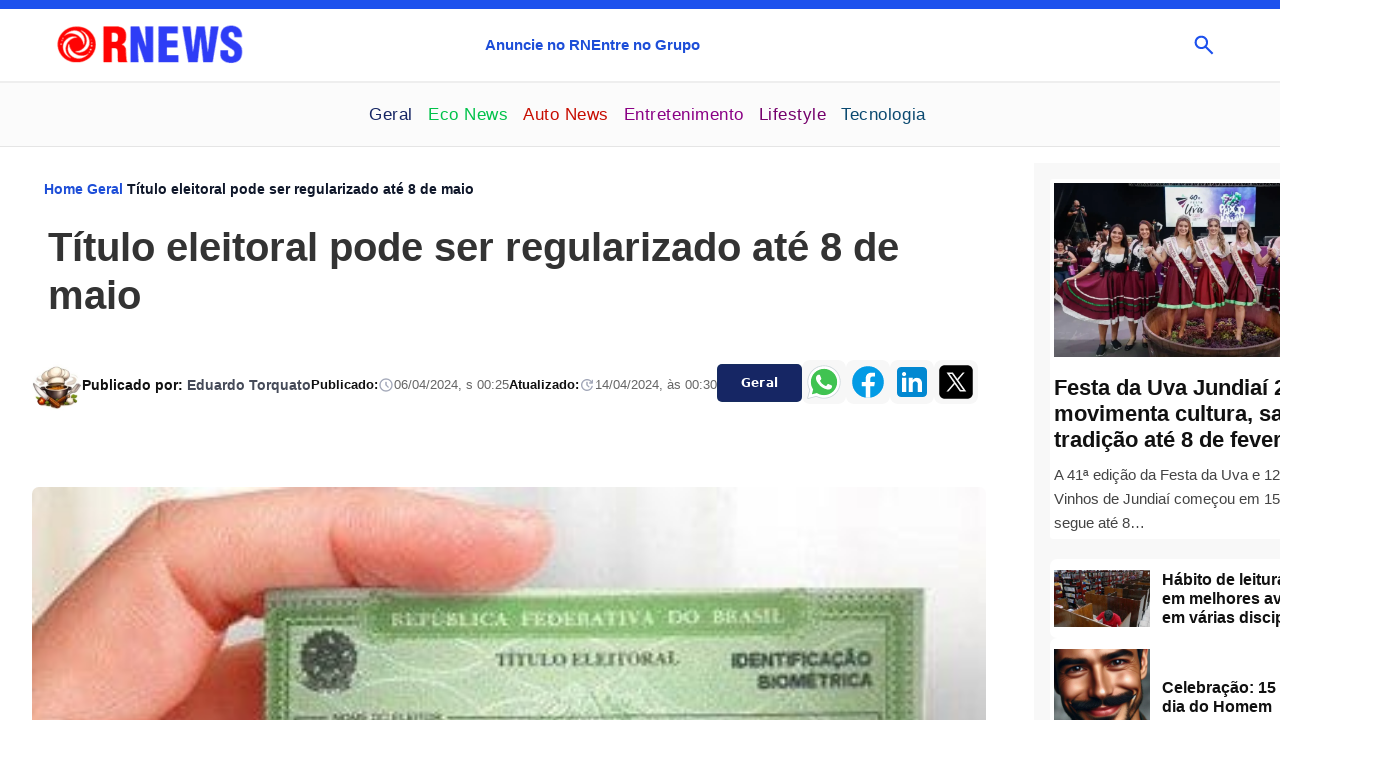

--- FILE ---
content_type: text/html; charset=UTF-8
request_url: https://rnews.com.br/titulo-eleitoral-pode-ser-regularizado-ate-8-de-maio/
body_size: 30901
content:
<!DOCTYPE html><html lang="pt-BR" prefix="og: https://ogp.me/ns#"><head><script data-no-optimize="1" type="a78c5eac91b5b7fb0e4c8cac-text/javascript">var litespeed_docref=sessionStorage.getItem("litespeed_docref");litespeed_docref&&(Object.defineProperty(document,"referrer",{get:function(){return litespeed_docref}}),sessionStorage.removeItem("litespeed_docref"));</script> <meta name="theme-color" content="#367ff1"><meta name="apple-mobile-web-app-status-bar-style" content="#367ff1"><meta name="msapplication-navbutton-color" content="#367ff1"><meta charset="UTF-8"><meta name="viewport" content="width=device-width, initial-scale=1"><link rel="author" type="text/plain" href="https://rnews.com.br/humans.txt" /><link rel="publisher" href="https://rnews.com.br/" /><meta name="author" content="Eduardo Torquato" /><meta name="organization" content="Rnews Brasil" /><meta name="news_keywords" content="notícias, jornalismo, sustentabilidade, automotivo, cidades, Brasil, Rnews" /><meta charset="UTF-8"><meta property="article:author" content="https://rnews.com.br/humans.txt" /><meta property="article:publisher" content="https://rnews.com.br/" /><link rel="preload" href="https://script.joinads.me/myad22875.js" crossorigin="anonymous" as="script"><style>body{font-family:sans-serif;line-height:1.6;}header{padding:1rem;}main{min-height:80vh;}</style><link rel="preconnect" href="https://pagead2.googlesyndication.com" crossorigin><link rel="preconnect" href="https://securepubads.g.doubleclick.net" crossorigin><link rel="preconnect" href="https://kv.joinads.me" crossorigin><link rel="preconnect" href="https://jsc.mgid.com" crossorigin><link rel="preconnect" href="https://997fb5147ca54b446b22157e9f8fab15.safeframe.googlesyndication.com" crossorigin><link rel="preconnect" href="https://script.joinads.me" crossorigin><title>Título Eleitoral Pode Ser Regularizado Até 8 De Maio - Rnews</title><meta name="description" content="No próximo dia 6 de outubro, mais de 150 milhões de eleitores vão às urnas escolher prefeitos e vereadores de mais de 5,5 mil cidades brasileiras."/><meta name="robots" content="follow, index, max-snippet:-1, max-video-preview:-1, max-image-preview:large"/><link rel="canonical" href="https://rnews.com.br/titulo-eleitoral-pode-ser-regularizado-ate-8-de-maio/" /><meta property="og:locale" content="pt_BR" /><meta property="og:type" content="article" /><meta property="og:title" content="Título Eleitoral Pode Ser Regularizado Até 8 De Maio - Rnews" /><meta property="og:description" content="No próximo dia 6 de outubro, mais de 150 milhões de eleitores vão às urnas escolher prefeitos e vereadores de mais de 5,5 mil cidades brasileiras." /><meta property="og:url" content="https://rnews.com.br/titulo-eleitoral-pode-ser-regularizado-ate-8-de-maio/" /><meta property="og:site_name" content="Rnews" /><meta property="article:section" content="Geral" /><meta property="og:updated_time" content="2024-04-14T00:30:04-03:00" /><meta property="og:image" content="https://rnews.com.br/wp-content/uploads/2024/04/CPF.jpg" /><meta property="og:image:secure_url" content="https://rnews.com.br/wp-content/uploads/2024/04/CPF.jpg" /><meta property="og:image:width" content="379" /><meta property="og:image:height" content="235" /><meta property="og:image:alt" content="Título eleitoral pode ser regularizado até 8 de maio" /><meta property="og:image:type" content="image/jpeg" /><meta property="article:published_time" content="2024-04-06T00:25:42-03:00" /><meta property="article:modified_time" content="2024-04-14T00:30:04-03:00" /><meta name="twitter:card" content="summary_large_image" /><meta name="twitter:title" content="Título Eleitoral Pode Ser Regularizado Até 8 De Maio - Rnews" /><meta name="twitter:description" content="No próximo dia 6 de outubro, mais de 150 milhões de eleitores vão às urnas escolher prefeitos e vereadores de mais de 5,5 mil cidades brasileiras." /><meta name="twitter:image" content="https://rnews.com.br/wp-content/uploads/2024/04/CPF.jpg" /><meta name="twitter:label1" content="Escrito por" /><meta name="twitter:data1" content="Eduardo Torquato" /><meta name="twitter:label2" content="Tempo para leitura" /><meta name="twitter:data2" content="1 minuto" /> <script type="application/ld+json" class="rank-math-schema-pro">{"@context":"https://schema.org","@graph":[{"@type":["Person","Organization"],"@id":"https://rnews.com.br/#person","name":"Rnews","logo":{"@type":"ImageObject","@id":"https://rnews.com.br/#logo","url":"https://rnews.com.br/wp-content/uploads/2025/11/cropped-logo-rnews-a-150x40.png","contentUrl":"https://rnews.com.br/wp-content/uploads/2025/11/cropped-logo-rnews-a-150x40.png","caption":"Rnews","inLanguage":"pt-BR"},"image":{"@type":"ImageObject","@id":"https://rnews.com.br/#logo","url":"https://rnews.com.br/wp-content/uploads/2025/11/cropped-logo-rnews-a-150x40.png","contentUrl":"https://rnews.com.br/wp-content/uploads/2025/11/cropped-logo-rnews-a-150x40.png","caption":"Rnews","inLanguage":"pt-BR"}},{"@type":"WebSite","@id":"https://rnews.com.br/#website","url":"https://rnews.com.br","name":"Rnews","publisher":{"@id":"https://rnews.com.br/#person"},"inLanguage":"pt-BR"},{"@type":"ImageObject","@id":"https://rnews.com.br/wp-content/uploads/2024/04/CPF.jpg","url":"https://rnews.com.br/wp-content/uploads/2024/04/CPF.jpg","width":"379","height":"235","inLanguage":"pt-BR"},{"@type":"BreadcrumbList","@id":"https://rnews.com.br/titulo-eleitoral-pode-ser-regularizado-ate-8-de-maio/#breadcrumb","itemListElement":[{"@type":"ListItem","position":"1","item":{"@id":"https://rnews.com.br","name":"Home"}},{"@type":"ListItem","position":"2","item":{"@id":"https://rnews.com.br/geral/","name":"Geral"}},{"@type":"ListItem","position":"3","item":{"@id":"https://rnews.com.br/titulo-eleitoral-pode-ser-regularizado-ate-8-de-maio/","name":"T\u00edtulo eleitoral pode ser regularizado at\u00e9 8 de maio"}}]},{"@type":"WebPage","@id":"https://rnews.com.br/titulo-eleitoral-pode-ser-regularizado-ate-8-de-maio/#webpage","url":"https://rnews.com.br/titulo-eleitoral-pode-ser-regularizado-ate-8-de-maio/","name":"T\u00edtulo Eleitoral Pode Ser Regularizado At\u00e9 8 De Maio - Rnews","datePublished":"2024-04-06T00:25:42-03:00","dateModified":"2024-04-14T00:30:04-03:00","isPartOf":{"@id":"https://rnews.com.br/#website"},"primaryImageOfPage":{"@id":"https://rnews.com.br/wp-content/uploads/2024/04/CPF.jpg"},"inLanguage":"pt-BR","breadcrumb":{"@id":"https://rnews.com.br/titulo-eleitoral-pode-ser-regularizado-ate-8-de-maio/#breadcrumb"}},{"@type":"Person","@id":"https://rnews.com.br/author/dudutorquato/","name":"Eduardo Torquato","url":"https://rnews.com.br/author/dudutorquato/","image":{"@type":"ImageObject","@id":"https://rnews.com.br/wp-content/litespeed/avatar/7ce85ee23a36c76c59cef2fb22c129c2.jpg?ver=1768830502","url":"https://rnews.com.br/wp-content/litespeed/avatar/7ce85ee23a36c76c59cef2fb22c129c2.jpg?ver=1768830502","caption":"Eduardo Torquato","inLanguage":"pt-BR"},"sameAs":["https://rnews.com.br"]},{"@type":"NewsArticle","headline":"T\u00edtulo Eleitoral Pode Ser Regularizado At\u00e9 8 De Maio - Rnews","datePublished":"2024-04-06T00:25:42-03:00","dateModified":"2024-04-14T00:30:04-03:00","articleSection":"Geral","author":{"@id":"https://rnews.com.br/author/dudutorquato/","name":"Eduardo Torquato"},"publisher":{"@id":"https://rnews.com.br/#person"},"description":"No pr\u00f3ximo dia 6 de outubro, mais de 150 milh\u00f5es de eleitores v\u00e3o \u00e0s urnas escolher prefeitos e vereadores de mais de 5,5 mil cidades brasileiras.","copyrightYear":"2024","copyrightHolder":{"@id":"https://rnews.com.br/#person"},"name":"T\u00edtulo Eleitoral Pode Ser Regularizado At\u00e9 8 De Maio - Rnews","@id":"https://rnews.com.br/titulo-eleitoral-pode-ser-regularizado-ate-8-de-maio/#richSnippet","isPartOf":{"@id":"https://rnews.com.br/titulo-eleitoral-pode-ser-regularizado-ate-8-de-maio/#webpage"},"image":{"@id":"https://rnews.com.br/wp-content/uploads/2024/04/CPF.jpg"},"inLanguage":"pt-BR","mainEntityOfPage":{"@id":"https://rnews.com.br/titulo-eleitoral-pode-ser-regularizado-ate-8-de-maio/#webpage"}},[{"@type":"NewsMediaOrganization","@id":"https://rnews.com.br/#publisher","name":"RNEWS","url":"https://rnews.com.br/","logo":{"@type":"ImageObject","url":"https://rnews.com.br/wp-content/uploads/2025/11/horizontal-1000-100-a.png","width":"1000","height":"100"},"image":{"@type":"ImageObject","url":"https://rnews.com.br/wp-content/uploads/2025/11/quadrada-512-512.png","width":"512","height":"512"},"sameAs":["https://www.youtube.com/@REGIONALNEWS","https://www.instagram.com/regionalnewsoficial/","https://www.facebook.com/RegionalNewsOficial/"]}]]}</script> <link rel="alternate" type="application/rss+xml" title="Feed de comentários para Rnews &raquo; Título eleitoral pode ser regularizado até 8 de maio" href="https://rnews.com.br/titulo-eleitoral-pode-ser-regularizado-ate-8-de-maio/feed/" /><style>@font-face{font-display:swap!important;}</style><style>/* ===== Anti-CLS: Reserva de espao crítico ===== */
  .post-meta {
    display: grid;
    grid-template-columns: 64px 1fr;
    column-gap: 16px;
    align-items: start;
    min-height: 116px; /* evita saltos */
  }

  .author-info,
  .img-autor {
    width: 50px;
    height: 50px;
    flex: 0 0 50px;
  }

  .img-autor img {
    display: block;
    width: 50px;
    height: 50px;
    border-radius: 50%;
  }

  .rn-share-block {
    display: flex;
    flex-wrap: wrap;
    align-items: center;
    gap: 14px 16px;
    min-height: 56px;
    margin-top: 8px;
  }

  .rn-share-list {
    list-style: none;
    display: flex;
    align-items: center;
    gap: 10px;
    padding: 0;
    margin: 0;
    min-height: 44px;
  }

  .rn-share-btn {
    display: inline-grid;
    place-items: center;
    width: 44px;
    height: 44px;
    border-radius: 999px;
  }

  .rn-share-btn svg {
    display: block;
    width: 22px;
    height: 22px;
    flex: 0 0 auto;
  }

  /* Mobile ajuste */
  @media (max-width:640px){
    .post-meta { grid-template-columns: 50px 1fr; min-height: 0; }
/* Anti-CLS para o slot de anncio logo após o H1 */
.code-block .joinads { display:block; }
.code-block .joinads .placeholderAd {
  display:block;
  width:100%;
  margin:0 auto;
  /* altura padrão mobile: 336x280 */
  min-height:280px;
}
}
/* Tablet/desktop  ajuste conforme o tamanho que voc realmente entrega */
@media (min-width: 768px){
  /* se usa 300x250/336x280, mantenha 280px; se usa 728x90, troque aqui */
  .code-block .joinads .placeholderAd{ min-height:250px; }
}
@media (min-width: 1024px){
  /* exemplo para 728x90 (top banner) */
  /* .code-block .joinads .placeholderAd{ min-height:90px; max-width:728px; } */
}

/* opcional: skeleton discreto durante o carregamento */
.code-block .joinads .placeholderAd::before{
  content:"";
  display:block;
  width:100%;
  height:100%;
  background: #f3f4f6;
  background-image: linear-gradient(90deg,#f3f4f6 0,#ececec 50%,#f3f4f6 100%);
  background-size:200% 100%;
  animation: rnShimmer 1.2s infinite linear;
}
@keyframes rnShimmer{
  0%{background-position:200% 0}
  100%{background-position:-200% 0}
}
/* quando o ad preencher, remova o skeleton (o seu script pode adicionar .is-filled) */
.code-block .joinads .placeholderAd.is-filled::before{ display:none; }
  
  /*ANTI CLS ADS ABAIXO TITULO*/</style><meta name="twitter:label2" content="Tempo de leitura" /><meta name="twitter:data2" content="2 minutos" /><style id='wp-img-auto-sizes-contain-inline-css' type='text/css'>img:is([sizes=auto i],[sizes^="auto," i]){contain-intrinsic-size:3000px 1500px}
/*# sourceURL=wp-img-auto-sizes-contain-inline-css */</style><style id="litespeed-ucss">@keyframes blinkCaret{50%{caret-color:#fff0}}ul{box-sizing:border-box}.entry-content{counter-reset:footnotes}:root{--wp-block-synced-color:#7a00df;--wp-block-synced-color--rgb:122,0,223;--wp-bound-block-color:var(--wp-block-synced-color);--wp-editor-canvas-background:#ddd;--wp-admin-theme-color:#007cba;--wp-admin-theme-color--rgb:0,124,186;--wp-admin-theme-color-darker-10:#006ba1;--wp-admin-theme-color-darker-10--rgb:0,107,160.5;--wp-admin-theme-color-darker-20:#005a87;--wp-admin-theme-color-darker-20--rgb:0,90,135;--wp-admin-border-width-focus:2px}@media (min-resolution:192dpi){:root{--wp-admin-border-width-focus:1.5px}}:root{--wp--preset--font-size--normal:16px;--wp--preset--font-size--huge:42px}.screen-reader-text{border:0;clip-path:inset(50%);height:1px;margin:-1px;overflow:hidden;padding:0;position:absolute;width:1px;word-wrap:normal!important}.screen-reader-text:focus{background-color:#ddd;clip-path:none;color:#444;display:block;font-size:1em;height:auto;left:5px;line-height:normal;padding:15px 23px 14px;text-decoration:none;top:5px;width:auto;z-index:100000}:where(figure){margin:0 0 1em}*{margin:0;padding:0;box-sizing:border-box}body{font-family:Montserrat,Roboto,sans-serif;font-size:16px;line-height:1.6;color:#333;background:#fff;max-width:100%;margin:0 auto}.top-line{min-height:9px!important;background-color:#1d51ed}.menu a[class*=cat--]:focus,.menu a[class*=cat--]:hover{text-decoration:underline;text-underline-offset:.15em}article{min-height:300px;margin-bottom:2rem}.entry-content h3{font-size:1.2rem}.entry-content img,img{max-width:100%;height:auto;display:block}@media (min-width:768px){h2{font-size:1.8rem}main{padding:2rem}}.content-wrapper{display:flex;flex-direction:column;padding:1rem;box-sizing:border-box}@media (min-width:768px){.content-wrapper{flex-direction:row;min-height:70vh}}h1,h2{word-break:break-word}.post-title{min-height:2em;font-size:2.5rem}aside#sidebar-1{display:none;padding:1rem;background:#f8f8f8}main#primary.site-main{min-height:auto;contain:content;display:flex;flex-direction:column;justify-content:flex-start;padding:2rem 1rem}@media (min-width:768px){main#primary.site-main{min-height:80vh;contain:layout;padding:0 1rem}.content-wrapper{grid-column-gap:12px;grid-row-gap:30px;justify-content:center;align-items:stretch;width:1200px;margin-left:auto;margin-right:auto;display:flex;position:relative}main{flex:3;margin-right:2rem}aside#sidebar-1{display:block;flex:1}}.content-wrapper{min-height:auto}h1,h2,h3,h4,h6{line-height:1.2;margin-top:0;margin-bottom:1rem}h1{font-size:2rem}h2{font-size:1.8rem}h3{font-size:1.3rem}.entry-content h2,h4{font-size:1.4rem}@media (min-width:768px){h1{font-size:2.5rem}h2{font-size:2rem}h3{font-size:1.8rem}h4{font-size:1.6rem}}article h1{font-size:inherit}.related-block{margin:1.5rem 0;min-height:150px}.related-note{text-align:center;font-size:13px;color:rgb(16 18 21/.6);margin-bottom:.5rem}.relbox{background:#f4f4f4;border-radius:12px;padding:7px;box-shadow:0 2px 4px rgb(0 0 0/.1)}.relbox ul{margin-left:0!important}.relbox-title{margin:0 0 12px;text-align:center;font:700 20px/1.4 system-ui,-apple-system,"Segoe UI",Roboto;color:#3b3b3b}.rel-list{list-style:none;margin:0;padding:0;display:flex;flex-direction:column;gap:12px}.rel-item{background:#fff;border-radius:12px;padding:10px 8px}.rel-item .rel-link{display:flex;align-items:center;justify-content:space-between;gap:12px;text-decoration:none}.rel-item .rel-title{flex:1 1 auto;line-height:1.3}@media (min-width:768px){.relbox{padding:18px}.rel-item .rel-link{gap:14px}.rel-item .rel-title{font-size:1.2rem}}.author-box{display:flex;align-items:flex-start}.author-info .img-autor{width:50px;height:50px}.entry-content{min-height:50vh;line-height:1.6!important;word-break:break-word;box-sizing:border-box}.entry-content p,.entry-content ul li{margin-bottom:1rem;letter-spacing:1px;font-size:1.1rem;line-height:30px}.entry-content ul{margin-left:1.2rem;margin-top:calc(.5rem*(1 - 1));margin-bottom:calc(.5rem*1);margin-top:1em;margin-bottom:.5em;font-size:1.2rem}.entry-content ul li{line-height:23px;padding:5px 7px 4px 3px;margin:0 0 3px 10px}.entry-content img{margin-bottom:1rem;border-radius:7px}@media (min-width:768px){.entry-content{min-height:60vh;padding:2rem 0}}article a img{transition:none}img.wp-post-image{display:block!important;opacity:1!important;visibility:visible!important}.sr-only{clip:rect(0 0 0 0)}.container{padding-inline:16px}.site-header{position:relative;color:#000;padding:0}.header-bar{display:flex;align-items:center;justify-content:space-between;min-height:56px}.icon-btn{display:inline-flex;align-items:center;justify-content:center;width:40px;height:40px;border-radius:999px}.icon-btn svg rect,.icon-btn--menu{order:0}.header-links{display:flex;align-items:center;justify-content:center;gap:24px;margin:0 auto}.header-links .header-link{font-weight:600;color:#1d4ed8;text-decoration:none;font-size:15px;transition:color .3s ease}.header-links .header-link:hover{color:#ef4444}@media (max-width:768px){.header-links{display:none}}.icon-btn--search{order:2;background:0 0;border:0;color:#555;cursor:pointer;transition:color .2s}.icon-btn--search:hover{color:#124e9c}.brand,.drawer .menu a{display:flex;align-items:center}.brand{justify-content:center;order:1;margin-inline:auto}.custom-logo-link{display:inline-block;width:187px;height:40px}.custom-logo-link img{display:block;width:100%;height:100%;aspect-ratio:187/40;object-fit:contain}.custom-logo{height:auto;max-height:40px;width:auto}.nav-toggle,.search-toggle{position:absolute;left:-9999px;opacity:0}.drawer::before{content:"";position:absolute;inset:0;background:rgb(0 0 0/.45);opacity:0;transition:opacity .2s ease}.drawer .menu>li{border-bottom:1px solid rgb(255 255 255/.08)}.drawer .menu a{justify-content:space-between;padding:16px 4px;letter-spacing:.01em}.nav-toggle:checked~.drawer::before{opacity:1}.drawer__close{position:absolute;top:4px;right:12px;width:40px;height:40px;border-radius:10px;background:#367ff1;display:flex;align-items:center;justify-content:center;cursor:pointer;font-size:24px;line-height:1;color:#fff;font-weight:700}.drawer .menu .sub-menu{margin-top:.25rem}@media (min-width:992px){.drawer__inner{position:static;height:auto;width:auto;max-width:none;transform:none;box-shadow:none;overflow:visible;padding:0}}.searchbar{position:relative;max-height:0;overflow:hidden;background:#f9f9f9;transition:max-height .25s ease;border-top:1px solid #eee;border-bottom:1px solid #eee}.search-toggle:checked~.searchbar{max-height:140px}.searchbar .container{display:flex;align-items:center;justify-content:center;gap:12px;padding:12px 16px}.searchbar .search-form{width:80%;max-width:920px;display:flex;align-items:center;gap:8px;margin:0 auto}.searchbar .search-form .search-field{flex:1;min-height:44px;padding:20px 15px 20px 14px;font-size:30px;color:#000;border:0;border-radius:0}.searchbar .search-form .search-field::placeholder{color:#555}.searchbar .search-form .search-submit,.searchbar__close{cursor:pointer;color:#5c5c5c;border:1px solid #ababab;border-radius:4px;height:44px;font-weight:700}.searchbar .search-form .search-submit{letter-spacing:.5px;background-color:#fff0;padding:0 10px;text-transform:uppercase}.searchbar .search-form .search-submit:hover{opacity:.9;background:#06347a;color:#fff}.searchbar__close{background:#fff;user-select:none;width:50px;padding-left:15px;padding-right:15px;font-size:20px;line-height:39px}.searchbar__close:hover{background:#333;color:#fff}.search-field{color:#000;border-style:none;border-top-width:1px;border-top-color:#000;border-left-width:1px;border-left-color:#000;border-right-width:1px;border-right-color:#000;border-radius:0;margin-bottom:0;padding:40px 30px 40px 0;font-size:30px}input:-webkit-autofill{box-shadow:0 0 0 1000px #fff inset;-webkit-text-fill-color:#000;transition:background-color 5000s ease-in-out 0s}input:focus{outline:0;border:0;caret-color:#3b3b3b;animation:blinkCaret 1s step-end infinite}@media (max-width:420px){.searchbar .search-form{width:100%}.searchbar .container{display:flex;align-items:center;justify-content:space-between;gap:16px;padding:12px 2px}.searchbar .search-form .search-field{flex:1;padding:10px;font-size:18px}.searchbar__close{font-size:24px;margin:1px 1px 1px 5px}}@media (min-width:768px){.searchbar .container{justify-content:center;gap:16px;padding:20px 40px}.searchbar .search-form .search-field{flex:2;font-size:24px;text-transform:uppercase}.searchbar .search-submit{padding:15px 30px;font-size:20px}.searchbar__close{font-size:26px}}.menu .sub-menu{display:none;padding-left:14px}.menu li:focus-within>.sub-menu,.menu li:hover>.sub-menu{display:block}@media (min-width:980px){.drawer .menu>li{position:relative;border:0}.drawer .menu>li .sub-menu{position:absolute;top:100%;left:0;display:none;min-width:240px;background:#fff;color:#111;border:1px solid #e9e9e9;border-radius:8px;box-shadow:0 8px 24px rgb(0 0 0/.08);padding:8px 0;margin:0;white-space:nowrap;z-index:2000}.drawer .menu>li .sub-menu>li{list-style:none;border-bottom:1px solid #f2f2f2}.drawer .menu>li .sub-menu>li:last-child{border-bottom:0}.drawer .menu>li .sub-menu a{display:block;padding:10px 16px;text-decoration:none;color:inherit}.drawer .menu>li .sub-menu a:hover{background:#f7f7f7}.drawer .menu>li:focus-within>.sub-menu,.drawer .menu>li:hover>.sub-menu{display:block}.site-header{position:relative;z-index:100}.drawer .menu,.drawer__inner{justify-content:center;display:flex}.drawer__inner{z-index:110}.drawer .menu{max-width:1100px;margin-inline:auto;gap:28px;margin:0;padding:0}.header-bar{min-height:56px}.drawer::before,.icon-btn--menu{display:none}.brand{order:0;margin:0}.icon-btn--search{order:2;margin-left:auto}.drawer{position:static;background:#fbfbfb;pointer-events:auto;border-bottom:1px solid #e5e5e5}.drawer__inner{position:static;height:auto;width:auto;transform:none;background:#fff0;padding:0;flex-direction:row}.drawer .menu a{padding:4px 0;color:#fff;font-size:17px;letter-spacing:.03em}.drawer .menu a:hover{opacity:1}.nav-toggle{display:none}}.site-header{background:#fff}.icon-btn{color:#000}.ad-site,.ad-slot{width:100%;text-align:center}.ad-site{min-height:250px;display:block;margin:20px 0;padding:0}.ad-slot{display:flex;justify-content:center;align-items:center;margin:16px auto;position:relative}.post-description{margin-top:10px;margin-bottom:20px;font-size:1.5rem;line-height:2rem}.entry-content a{color:#ff6900;font-weight:500;text-decoration:none}.entry-content a:hover{color:#5062d4}.post-meta{display:flex;align-items:center;gap:10px;flex-wrap:wrap}.post-meta .rn-cat-label .badge{padding:1em 2em;border-radius:5px}.author-info{gap:10px;flex:0 0 auto}.img-autor img{border-radius:50%;width:50px;height:50px}.author-info,.post-dates p,.post-info-text{display:flex;align-items:center}.post-info-text{flex-direction:row;gap:15px;font-size:14px;color:#464b59}.autor-name{font-weight:600}.post-dates{display:flex;flex-direction:row;gap:15px;font-size:13px;color:#666}.post-dates p{gap:5px;margin:0}@media (max-width:768px){.post-meta{display:flex;flex-direction:row!important;align-items:flex-start;gap:10px}.post-meta>.author-info{flex:0 0 auto!important;margin:0!important;padding:0!important}.author-info .img-autor img{width:100%;height:100%;border-radius:50%;object-fit:cover;display:block}.post-meta>.post-info-text{flex:1 1 auto!important;min-width:0;display:flex;flex-direction:column;align-items:flex-start;gap:4px;margin:0!important}.autor-name p{margin:0;font-weight:600;line-height:1.2}.autor-name p strong{display:none}.post-dates{display:block;margin:0}.post-dates p{display:flex;align-items:center;gap:6px;margin:0;line-height:1.25;font-size:13px;color:#5e6472}.post-dates p+p{margin-top:4px}.post-dates svg{width:16px;height:16px;transform:translateY(1px);flex:0 0 16px}.content-wrapper,main#primary.site-main{padding:0}.post-title,h2{font-size:1.4rem}h3{font-size:1.2rem}.entry-content ul{margin-left:.25rem}.entry-content .relbox ul{margin-left:0}.rel-title{display:-webkit-box;-webkit-line-clamp:3;-webkit-box-orient:vertical;overflow:hidden;text-overflow:ellipsis;max-height:4.5em;line-height:1.5em}}.related-articles{margin-top:2.5rem;border-top:2px solid #111;padding-top:1.25rem}.ra-title{text-align:center;font-weight:700;letter-spacing:.04em;margin-bottom:1rem}.ra-grid{list-style:none;display:grid;grid-template-columns:1fr;gap:22px;margin:0;padding:0}@media (min-width:640px){.ra-grid{grid-template-columns:repeat(2,1fr)}}@media (min-width:1024px){.ra-grid{grid-template-columns:repeat(4,1fr)}}.ra-card{display:block}.ra-link{display:grid;grid-template-rows:auto auto auto 1fr;gap:.5rem;text-decoration:none;color:inherit}.ra-media{position:relative;aspect-ratio:16/9;overflow:hidden;border-radius:8px;background:#f3f4f6}.ra-post-title{font-weight:700;line-height:1.25;font-size:1.05rem}@media (min-width:768px){.ra-post-title{display:-webkit-box;-webkit-line-clamp:2;-webkit-box-orient:vertical;overflow:hidden;text-overflow:ellipsis;max-height:calc(1.65em*2)}}.ra-link:focus-visible{outline:2px solid #111;outline-offset:2px}.bc .rank-math-breadcrumbs a:hover,.ra-link:hover .ra-post-title,.sb-item-title a:hover,.sb-title a:hover,.site-footer a:hover{text-decoration:underline}.aspect{position:relative;display:block;width:100%}.aspect-16x9{aspect-ratio:16/9}.sb-featured,.sb-least-viewed{display:block}.sb-featured{margin-bottom:20px;background:#fff;border-radius:3px;padding:4px}.sb-featured .sb-featured-body{padding-top:10px}.sb-title{font-size:1.2rem;line-height:1.25;margin:.5rem 0 .35rem}.sb-item-title a,.sb-title a,.site-footer a{color:#111;text-decoration:none}.sb-excerpt{font-size:.95rem;color:#444;margin:.6rem 0 0}article.sb-item{min-height:0;margin-bottom:0}.sb-item{background:#fff;padding:11px 4px;border-radius:7px;display:grid;grid-template-columns:96px 1fr;gap:12px;align-items:center}.sb-thumb{width:96px}.sb-item-title{font-size:.98rem;line-height:1.25;margin:0}@media (min-width:768px){.sb-title{font-size:1.35rem}}@media (min-width:1024px){#sidebar-1{overflow:visible}#sidebar-1 .sb-ads{position:sticky;top:40px}}.container{max-width:1200px;margin:0 auto;padding:16px}.badge{display:inline-block!important;width:auto!important;max-width:100%;padding:.35rem .6rem;line-height:1.1;border-radius:.5rem;background:rgb(241 255 245/.96);font-weight:700;text-transform:none;box-shadow:0 0 0 1px rgb(22 101 52/.1) inset;font:700 12px/1.2 system-ui,-apple-system,Segoe UI,Roboto,Arial,sans-serif;letter-spacing:.02em;color:#fff;background:#eaf8ee;border-radius:4px;padding:6px 8px;margin-bottom:0}.site-footer{background:#ebebeb;color:#fff;margin-top:clamp(24px,6vw,64px);padding:clamp(24px,5vw,56px)0}.site-footer a{color:#162664}.foot-top{text-align:center;max-width:1100px}.foot-lead{margin:14px auto 0;max-width:820px;font-size:clamp(15px,1.5vw,18px);line-height:1.6;opacity:.95;color:#162664}.foot-grid{display:grid;grid-template-columns:1fr 1fr 1fr;gap:clamp(16px,3vw,40px);align-items:start;max-width:1100px}@media (max-width:900px){.foot-grid{grid-template-columns:1fr}}.foot-title{font-weight:700;font-size:clamp(16px,1.6vw,20px);margin:0 0 10px;opacity:.9;color:#162664}.foot-menu{list-style:none;margin:0;padding:0;display:grid;gap:10px}.foot-menu li a{display:inline-block;font-size:clamp(14px,1.4vw,16px);line-height:1.5;opacity:.95}.foot-social li a{display:flex;align-items:center;gap:10px;font-size:clamp(14px,1.4vw,16px)}.foot-bottom{margin-top:clamp(20px,4vw,36px);border-top:1px solid rgb(255 255 255/.2);padding-top:clamp(12px,2vw,18px);display:flex;justify-content:space-between;gap:16px;align-items:center;font-size:14px;max-width:1100px}.foot-bottom .copy{color:#162664}@media (max-width:700px){.foot-bottom{flex-direction:column;text-align:center}}.container{width:min(1200px,100%);margin-inline:auto}.foot-social .social-ico{width:22px;height:22px;flex:0 0 22px;fill:currentColor;opacity:.95}.foot-social li a:hover .social-ico{opacity:1}.foot-social .label{line-height:1.2}.related-articles,.site-footer{content-visibility:auto;contain-intrinsic-size:1px 800px}.post-meta{font-size:.95rem;line-height:1.4;color:#333;margin:1.5rem 0}.post-meta .autor-name strong,.post-meta .post-dates strong{color:#111;font-weight:600}.post-meta .autor-name p,.post-meta .post-dates p{margin:0 0 4px}.rn-cat-label .badge{display:inline-block;padding:4px 10px;font-size:.75rem;font-weight:600;color:#fff;border-radius:4px;line-height:1.2}.rn-share-list{gap:12px}.rn-share-btn{background:#f4f4f4;color:#fff;transition:background .25s ease,transform .2s ease}.rn-share-btn:hover{background:#e0e0e0;transform:translateY(-2px)}.rn-share-btn svg{display:block;width:30px;height:30px;flex:0 0 auto}@media (max-width:640px){.post-meta{margin:1rem 0;font-size:.9rem;grid-template-columns:50px 1fr;min-height:0}.rn-share-block{gap:10px;flex-direction:row;flex-wrap:wrap}}.bc{margin:10px 0 18px}.bc .rank-math-breadcrumbs{margin:0;padding:8px 12px;display:flex;flex-wrap:wrap;align-items:center;gap:8px;font-size:14px;line-height:1.2;color:#475569}.bc .rank-math-breadcrumbs a{color:#1d4ed8;font-weight:600;text-decoration:none}.bc .rank-math-breadcrumbs .separator{display:none}.bc .rank-math-breadcrumbs>*+::before{content:"";color:#94a3b8;margin:0 2px;display:inline-block}.bc .rank-math-breadcrumbs .last{color:#0f172a;font-weight:700}@media (max-width:480px){.bc .rank-math-breadcrumbs{padding:6px 10px;font-size:13px;gap:6px}}:root{--eco-green:#156f27;--clubcasa-balck:#000000;--clubcasa-orange:#f07f1a;--eco-green-deep:#0b5a1e;--eco-emph:#f07f1a;--eco-cream:#f5e9d3;--club-casa-cinza:#e2e2e2;--eco-cream-edge:#e8dac0;--eco-cta:#ee7d1a;--club-casa-cta:#000000;--eco-text:#1b1f24;--eco-radius:20px;--eco-radius-lg:26px;--eco-max:1180px}.sr-only{position:absolute!important;width:1px;height:1px;padding:0;margin:-1px;overflow:hidden;clip:rect(0,0,0,0);white-space:nowrap;border:0}.rn-featured-figure{margin:0;padding:0}.rn-featured-figure .rn-featured-img{display:block;width:100%;height:auto;aspect-ratio:16/9;object-fit:cover}.post-title{margin:16px auto 8px;padding:0 16px;font-size:clamp(1.6rem,1.1rem + 1.4vw,2.4rem);line-height:1.2}.post-meta{min-height:64px}.post-meta .img-autor{width:50px;height:50px}.post-meta .img-autor img{width:50px;height:50px;display:block}.drawer{position:fixed;inset:0;z-index:9999;pointer-events:none}.drawer__overlay{position:fixed;inset:0;background:rgb(0 0 0/.45);opacity:0;transition:opacity .25s ease;cursor:default}.drawer .container{max-width:none;padding:0}.nav-toggle:checked~.drawer{pointer-events:auto}.nav-toggle:checked~.drawer .drawer__overlay{opacity:1;cursor:pointer}.nav-toggle:checked~.drawer .drawer__inner{transform:translateX(0)}.drawer .menu{list-style:none;margin:0;padding:0}.drawer .menu>li{border-bottom:1px solid #f0f0f0;padding:0 0 0 15px}.drawer .menu a{display:block;padding:.75rem 0;font-size:1rem;font-weight:500;color:#111;text-decoration:none}.drawer .menu a:focus,.drawer .menu a:hover{color:#367ff1}.drawer .menu .sub-menu{padding-left:.75rem;border-left:2px solid #e5e5e5}.drawer__inner{position:fixed;top:0;left:0;height:100vh;width:80vw;max-width:320px;background:#fff;box-shadow:2px 0 15px rgb(0 0 0/.25);transform:translateX(-100%);transition:transform .25s ease-out;overflow-y:auto;overflow-x:visible!important;padding:1.5rem 1.25rem}@media (min-width:992px){.drawer{position:static;inset:auto;pointer-events:auto}.drawer__overlay{display:none}.drawer__inner{position:static;height:auto;width:auto;max-width:none;transform:none;box-shadow:none;overflow:visible;padding:0}}</style><style id='global-styles-inline-css' type='text/css'>:root{--wp--preset--aspect-ratio--square: 1;--wp--preset--aspect-ratio--4-3: 4/3;--wp--preset--aspect-ratio--3-4: 3/4;--wp--preset--aspect-ratio--3-2: 3/2;--wp--preset--aspect-ratio--2-3: 2/3;--wp--preset--aspect-ratio--16-9: 16/9;--wp--preset--aspect-ratio--9-16: 9/16;--wp--preset--color--black: #000000;--wp--preset--color--cyan-bluish-gray: #abb8c3;--wp--preset--color--white: #ffffff;--wp--preset--color--pale-pink: #f78da7;--wp--preset--color--vivid-red: #cf2e2e;--wp--preset--color--luminous-vivid-orange: #ff6900;--wp--preset--color--luminous-vivid-amber: #fcb900;--wp--preset--color--light-green-cyan: #7bdcb5;--wp--preset--color--vivid-green-cyan: #00d084;--wp--preset--color--pale-cyan-blue: #8ed1fc;--wp--preset--color--vivid-cyan-blue: #0693e3;--wp--preset--color--vivid-purple: #9b51e0;--wp--preset--gradient--vivid-cyan-blue-to-vivid-purple: linear-gradient(135deg,rgb(6,147,227) 0%,rgb(155,81,224) 100%);--wp--preset--gradient--light-green-cyan-to-vivid-green-cyan: linear-gradient(135deg,rgb(122,220,180) 0%,rgb(0,208,130) 100%);--wp--preset--gradient--luminous-vivid-amber-to-luminous-vivid-orange: linear-gradient(135deg,rgb(252,185,0) 0%,rgb(255,105,0) 100%);--wp--preset--gradient--luminous-vivid-orange-to-vivid-red: linear-gradient(135deg,rgb(255,105,0) 0%,rgb(207,46,46) 100%);--wp--preset--gradient--very-light-gray-to-cyan-bluish-gray: linear-gradient(135deg,rgb(238,238,238) 0%,rgb(169,184,195) 100%);--wp--preset--gradient--cool-to-warm-spectrum: linear-gradient(135deg,rgb(74,234,220) 0%,rgb(151,120,209) 20%,rgb(207,42,186) 40%,rgb(238,44,130) 60%,rgb(251,105,98) 80%,rgb(254,248,76) 100%);--wp--preset--gradient--blush-light-purple: linear-gradient(135deg,rgb(255,206,236) 0%,rgb(152,150,240) 100%);--wp--preset--gradient--blush-bordeaux: linear-gradient(135deg,rgb(254,205,165) 0%,rgb(254,45,45) 50%,rgb(107,0,62) 100%);--wp--preset--gradient--luminous-dusk: linear-gradient(135deg,rgb(255,203,112) 0%,rgb(199,81,192) 50%,rgb(65,88,208) 100%);--wp--preset--gradient--pale-ocean: linear-gradient(135deg,rgb(255,245,203) 0%,rgb(182,227,212) 50%,rgb(51,167,181) 100%);--wp--preset--gradient--electric-grass: linear-gradient(135deg,rgb(202,248,128) 0%,rgb(113,206,126) 100%);--wp--preset--gradient--midnight: linear-gradient(135deg,rgb(2,3,129) 0%,rgb(40,116,252) 100%);--wp--preset--font-size--small: 13px;--wp--preset--font-size--medium: 20px;--wp--preset--font-size--large: 36px;--wp--preset--font-size--x-large: 42px;--wp--preset--spacing--20: 0.44rem;--wp--preset--spacing--30: 0.67rem;--wp--preset--spacing--40: 1rem;--wp--preset--spacing--50: 1.5rem;--wp--preset--spacing--60: 2.25rem;--wp--preset--spacing--70: 3.38rem;--wp--preset--spacing--80: 5.06rem;--wp--preset--shadow--natural: 6px 6px 9px rgba(0, 0, 0, 0.2);--wp--preset--shadow--deep: 12px 12px 50px rgba(0, 0, 0, 0.4);--wp--preset--shadow--sharp: 6px 6px 0px rgba(0, 0, 0, 0.2);--wp--preset--shadow--outlined: 6px 6px 0px -3px rgb(255, 255, 255), 6px 6px rgb(0, 0, 0);--wp--preset--shadow--crisp: 6px 6px 0px rgb(0, 0, 0);}:where(.is-layout-flex){gap: 0.5em;}:where(.is-layout-grid){gap: 0.5em;}body .is-layout-flex{display: flex;}.is-layout-flex{flex-wrap: wrap;align-items: center;}.is-layout-flex > :is(*, div){margin: 0;}body .is-layout-grid{display: grid;}.is-layout-grid > :is(*, div){margin: 0;}:where(.wp-block-columns.is-layout-flex){gap: 2em;}:where(.wp-block-columns.is-layout-grid){gap: 2em;}:where(.wp-block-post-template.is-layout-flex){gap: 1.25em;}:where(.wp-block-post-template.is-layout-grid){gap: 1.25em;}.has-black-color{color: var(--wp--preset--color--black) !important;}.has-cyan-bluish-gray-color{color: var(--wp--preset--color--cyan-bluish-gray) !important;}.has-white-color{color: var(--wp--preset--color--white) !important;}.has-pale-pink-color{color: var(--wp--preset--color--pale-pink) !important;}.has-vivid-red-color{color: var(--wp--preset--color--vivid-red) !important;}.has-luminous-vivid-orange-color{color: var(--wp--preset--color--luminous-vivid-orange) !important;}.has-luminous-vivid-amber-color{color: var(--wp--preset--color--luminous-vivid-amber) !important;}.has-light-green-cyan-color{color: var(--wp--preset--color--light-green-cyan) !important;}.has-vivid-green-cyan-color{color: var(--wp--preset--color--vivid-green-cyan) !important;}.has-pale-cyan-blue-color{color: var(--wp--preset--color--pale-cyan-blue) !important;}.has-vivid-cyan-blue-color{color: var(--wp--preset--color--vivid-cyan-blue) !important;}.has-vivid-purple-color{color: var(--wp--preset--color--vivid-purple) !important;}.has-black-background-color{background-color: var(--wp--preset--color--black) !important;}.has-cyan-bluish-gray-background-color{background-color: var(--wp--preset--color--cyan-bluish-gray) !important;}.has-white-background-color{background-color: var(--wp--preset--color--white) !important;}.has-pale-pink-background-color{background-color: var(--wp--preset--color--pale-pink) !important;}.has-vivid-red-background-color{background-color: var(--wp--preset--color--vivid-red) !important;}.has-luminous-vivid-orange-background-color{background-color: var(--wp--preset--color--luminous-vivid-orange) !important;}.has-luminous-vivid-amber-background-color{background-color: var(--wp--preset--color--luminous-vivid-amber) !important;}.has-light-green-cyan-background-color{background-color: var(--wp--preset--color--light-green-cyan) !important;}.has-vivid-green-cyan-background-color{background-color: var(--wp--preset--color--vivid-green-cyan) !important;}.has-pale-cyan-blue-background-color{background-color: var(--wp--preset--color--pale-cyan-blue) !important;}.has-vivid-cyan-blue-background-color{background-color: var(--wp--preset--color--vivid-cyan-blue) !important;}.has-vivid-purple-background-color{background-color: var(--wp--preset--color--vivid-purple) !important;}.has-black-border-color{border-color: var(--wp--preset--color--black) !important;}.has-cyan-bluish-gray-border-color{border-color: var(--wp--preset--color--cyan-bluish-gray) !important;}.has-white-border-color{border-color: var(--wp--preset--color--white) !important;}.has-pale-pink-border-color{border-color: var(--wp--preset--color--pale-pink) !important;}.has-vivid-red-border-color{border-color: var(--wp--preset--color--vivid-red) !important;}.has-luminous-vivid-orange-border-color{border-color: var(--wp--preset--color--luminous-vivid-orange) !important;}.has-luminous-vivid-amber-border-color{border-color: var(--wp--preset--color--luminous-vivid-amber) !important;}.has-light-green-cyan-border-color{border-color: var(--wp--preset--color--light-green-cyan) !important;}.has-vivid-green-cyan-border-color{border-color: var(--wp--preset--color--vivid-green-cyan) !important;}.has-pale-cyan-blue-border-color{border-color: var(--wp--preset--color--pale-cyan-blue) !important;}.has-vivid-cyan-blue-border-color{border-color: var(--wp--preset--color--vivid-cyan-blue) !important;}.has-vivid-purple-border-color{border-color: var(--wp--preset--color--vivid-purple) !important;}.has-vivid-cyan-blue-to-vivid-purple-gradient-background{background: var(--wp--preset--gradient--vivid-cyan-blue-to-vivid-purple) !important;}.has-light-green-cyan-to-vivid-green-cyan-gradient-background{background: var(--wp--preset--gradient--light-green-cyan-to-vivid-green-cyan) !important;}.has-luminous-vivid-amber-to-luminous-vivid-orange-gradient-background{background: var(--wp--preset--gradient--luminous-vivid-amber-to-luminous-vivid-orange) !important;}.has-luminous-vivid-orange-to-vivid-red-gradient-background{background: var(--wp--preset--gradient--luminous-vivid-orange-to-vivid-red) !important;}.has-very-light-gray-to-cyan-bluish-gray-gradient-background{background: var(--wp--preset--gradient--very-light-gray-to-cyan-bluish-gray) !important;}.has-cool-to-warm-spectrum-gradient-background{background: var(--wp--preset--gradient--cool-to-warm-spectrum) !important;}.has-blush-light-purple-gradient-background{background: var(--wp--preset--gradient--blush-light-purple) !important;}.has-blush-bordeaux-gradient-background{background: var(--wp--preset--gradient--blush-bordeaux) !important;}.has-luminous-dusk-gradient-background{background: var(--wp--preset--gradient--luminous-dusk) !important;}.has-pale-ocean-gradient-background{background: var(--wp--preset--gradient--pale-ocean) !important;}.has-electric-grass-gradient-background{background: var(--wp--preset--gradient--electric-grass) !important;}.has-midnight-gradient-background{background: var(--wp--preset--gradient--midnight) !important;}.has-small-font-size{font-size: var(--wp--preset--font-size--small) !important;}.has-medium-font-size{font-size: var(--wp--preset--font-size--medium) !important;}.has-large-font-size{font-size: var(--wp--preset--font-size--large) !important;}.has-x-large-font-size{font-size: var(--wp--preset--font-size--x-large) !important;}
/*# sourceURL=global-styles-inline-css */</style><style id='classic-theme-styles-inline-css' type='text/css'>/*! This file is auto-generated */
.wp-block-button__link{color:#fff;background-color:#32373c;border-radius:9999px;box-shadow:none;text-decoration:none;padding:calc(.667em + 2px) calc(1.333em + 2px);font-size:1.125em}.wp-block-file__button{background:#32373c;color:#fff;text-decoration:none}
/*# sourceURL=/wp-includes/css/classic-themes.min.css */</style><style id='critical-css'>*{margin:0;padding:0}body{font-family:Montserrat,Roboto,sans-serif;font-size:16px;line-height:1.6;color:#333;background:#fff;max-width:100%;margin:0 auto}.entry-content,h1,h2{word-break:break-word}*,.entry-content{box-sizing:border-box}.custom-logo-link{display:inline-block;width:187px;height:40px}.custom-logo-link img{display:block;width:100%;height:100%;aspect-ratio:187/40;object-fit:contain}.custom-logo{max-height:none;height:auto;width:auto}.drawer .menu a,.entry-content a,.ra-link{text-decoration:none}.ra-media,.searchbar,.sr-only{overflow:hidden}.code-block .joinads,.ra-card,img{display:block}main{padding:2rem}.post-title{min-height:2em;margin-bottom:0;font-size:2.5rem}.content-wrapper{min-height:auto}main#primary.site-main{display:flex;flex-direction:column;justify-content:flex-start;padding:2rem 1rem;min-height:auto;contain:content}article{min-height:300px;margin-bottom:2rem}h1,h2,h3,h4,h5,h6{line-height:1.2;margin-top:0;margin-bottom:1rem}h1{font-size:2rem}h2{font-size:1.4rem}h3{font-size:1.3rem}h4{font-size:1.2rem}article h1,aside h1,nav h1,section h1{font-size:inherit}.author-box{display:flex;align-items:flex-start}.author-info{flex:1}.entry-content{min-height:50vh;line-height:1.6!important}.entry-content p{margin-bottom:1rem;letter-spacing:1px;font-size:1.1rem;line-height:30px}.entry-content iframe{display:block;max-width:100%;margin-bottom:1rem}.entry-content img{display:block;max-width:100%;height:auto;border-radius:7px;margin-bottom:0}article a img{transition:none}img.post-image,img.wp-post-image{display:block!important;opacity:1!important;visibility:visible!important}.sr-only{position:absolute;width:1px;height:1px;margin:-1px;padding:0;clip:rect(0 0 0 0);white-space:nowrap;border:0}.brand,.container{margin-inline:auto}.container{max-width:1200px;padding-inline:16px}.site-header{position:relative;color:#000;padding:0}.header-bar{min-height:56px;display:flex;align-items:center;justify-content:space-between}.brand,.icon-btn{align-items:center}.icon-btn{display:inline-flex;justify-content:center;width:40px;height:40px;border-radius:999px}.ad-site{width:100%;min-height:250px;display:block;margin:20px 0;text-align:center;padding:0}.ad-slot,.brand{justify-content:center}.icon-btn--menu{order:0}.icon-btn--search{order:2;background:0 0;border:none;color:#555;cursor:pointer;transition:color .2s}.brand{display:flex;order:1}.nav-toggle,.search-toggle{position:absolute;left:-9999px;opacity:0}.drawer{position:fixed;inset:0;pointer-events:none;z-index:1000}.drawer::before{content:"";position:absolute;inset:0;background:rgba(0,0,0,.45);opacity:0;transition:opacity .2s}.drawer__inner{position:absolute;top:0;left:0;height:100%;width:min(88vw,360px);background:#0b0b0b;color:#fff;transform:translateX(-100%);transition:transform .25s;padding:24px 20px 28px;display:flex;flex-direction:column}.drawer__close{position:absolute;top:10px;right:10px;width:32px;height:32px;display:grid;place-items:center;background:#222;color:#fff;border-radius:6px;cursor:pointer;font-size:22px;line-height:1}.ad-slot,.ad-slot-top,.ra-media,.searchbar{position:relative}.drawer .menu{list-style:none;margin:48px 0 16px;padding:0}.drawer .menu>li{border-bottom:1px solid rgba(255,255,255,.08)}.drawer .menu a{display:flex;align-items:center;justify-content:space-between;padding:16px 4px;color:#fff}.searchbar{max-height:0;background:#f9f9f9;transition:max-height .25s;border-top:1px solid #eee;border-bottom:1px solid #eee}.searchbar .container{display:flex;align-items:center;justify-content:center;gap:12px;padding:12px 16px}.searchbar .search-form{width:80%;max-width:920px;display:flex;align-items:center;gap:8px;margin:0 auto}.searchbar .search-form .search-field{flex:1;min-height:44px;padding:20px 15px 20px 14px;font-size:30px;color:#000;border:none;border-radius:0}.searchbar .search-form .search-submit,.searchbar__close{cursor:pointer;color:#5c5c5c;height:44px;font-weight:700}.searchbar .search-form .search-field::placeholder{color:#555}.searchbar .search-form .search-submit{border:1px solid #ababab;letter-spacing:.5px;background-color:transparent;border-radius:4px;padding:0 10px;text-transform:uppercase}.searchbar__close{background:#fff;user-select:none;border:1px solid #ababab;border-radius:4px;width:50px;padding-left:15px;padding-right:15px;font-size:20px;line-height:39px}.search-field{color:#000;border-style:none;border-top-width:1px;border-top-color:#000;border-left-width:1px;border-left-color:#000;border-right-width:1px;border-right-color:#000;border-radius:0;margin-bottom:0;padding:40px 30px 40px 0;font-size:30px}.menu .sub-menu{display:none;padding-left:14px}.ad-slot,.ad-slot-top{margin:16px auto;display:flex;text-align:center}.site-header{background:#fff}.icon-btn{color:#1d51ed}.ad-slot{align-items:center;width:100%}.ad-slot-top{width:min(100%,336px);height:250px;margin:16px auto;display:flex;align-items:center;justify-content:center}.ad-slot-top iframe{width:100%;height:100%;display:block}.post-description{margin-top:10px;margin-bottom:20px;font-size:1.5rem;line-height:2rem}.entry-content ul{margin-top:1em;margin-bottom:.5em;font-size:1.2rem}.entry-content ul li{padding: 5px 7px 4px 3px;margin: 0 0 3px 10px;}.entry-content a{color:#ff6900}.post-meta{display:flex;align-items:center;gap:10px;flex-wrap:wrap}.post-meta .rn-cat-label .badge{padding:1em 2em;border-radius:5px}.author-info{display:flex;align-items:center;gap:10px;flex:0 0 auto}.img-autor img{border-radius:50%;width:50px;height:50px}.post-info-text{display:flex;flex-direction:row;align-items:center;gap:15px;font-size:14px;color:#464b59}.autor-name{font-weight:600}.badge,.ra-cat,.ra-post-title,.ra-title,a.badge{font-weight:700}.post-dates{display:flex;flex-direction:row;gap:15px;font-size:13px;color:#666}.post-dates p{display:flex;align-items:center;gap:5px;margin:0}.related-articles{margin-top:2.5rem;border-top:2px solid #111;padding-top:1.25rem}.ra-title{text-align:center;letter-spacing:.04em;margin-bottom:1rem}.group-cta-copy p,.ra-grid{margin:0}.ra-grid{list-style:none;display:grid;grid-template-columns:1fr;gap:22px;padding:0}.ra-link{display:grid;grid-template-rows:auto auto auto 1fr;gap:.5rem;color:inherit}.ra-media{aspect-ratio:16/9;border-radius:8px;background:#f3f4f6}.ra-img{width:100%;height:100%;object-fit:cover;display:block}.ra-cat{color:#0a8a4b;font-size:.85rem;text-transform:uppercase;letter-spacing:.03em}.ra-post-title{line-height:1.25;font-size:1.05rem}.badge,a.badge{display:inline-block!important;width:auto!important;max-width:100%;padding:.35rem .6rem;line-height:1.1;border-radius:.5rem;background:rgba(241,255,245,.96);color:#166534;text-transform:none;box-shadow:0 0 0 1px rgba(22,101,52,.1) inset}.badge{font:700 12px/1.2 system-ui,-apple-system,Segoe UI,Roboto,Arial,sans-serif;background:#eaf8ee;border-radius:4px;padding:6px 8px;letter-spacing:.02em;color:#fff;margin-bottom:0}.post-meta{font-size:.95rem;line-height:1.4;color:#333;margin:1.5rem 0}.post-meta .autor-name strong,.post-meta .post-dates strong{color:#111;font-weight:600}.post-meta .autor-name p,.post-meta .post-dates p{margin:0 0 4px}.rn-cat-label .badge{display:inline-block;padding:4px 10px;font-size:.75rem;font-weight:600;color:#fff;border-radius:4px;line-height:1.2}.rn-share-list{gap:12px}.rn-share-btn{background:#f4f4f4;color:#fff;transition:background .25s,transform .2s}.rn-share-btn svg{display:block;width:40px;height:40px;flex:0 0 auto}.code-block .joinads .placeholderAd{display:block;width:100%;margin:0 auto}.code-block .joinads .placeholderAd::before{content:"";display:block;width:100%;height:100%;background:0 0/200% 100% #f3f4f6;background-image:linear-gradient(90deg,#f3f4f6 0,#ececec 50%,#f3f4f6 100%);animation:1.2s linear infinite rnShimmer}@keyframes rnShimmer{0%{background-position:200% 0}100%{background-position:-200% 0}}.code-block .joinads .placeholderAd.is-filled::before{display:none}@media (max-width:640px){.post-meta{grid-template-columns:50px 1fr;min-height:0}.code-block .joinads{display:block}.code-block .joinads .placeholderAd{display:block;width:100%;margin:0 auto;min-height:280px}}@media (min-width:640px){.ra-grid{grid-template-columns:repeat(2,1fr)}.code-block .joinads .placeholderAd{min-height:280px}}@media (min-width:768px){.content-wrapper{flex-direction:row;min-height:70vh;display:flex;grid-column-gap:12px;grid-row-gap:30px;justify-content:center;align-items:stretch;width:1400px;margin-left:auto;margin-right:auto;display:flex;position:relative}main#primary.site-main{min-height:80vh;contain:layout}main{flex:3;margin-right:2rem}h1{font-size:2.5rem}h2{font-size:2rem}h3{font-size:1.8rem}h4{font-size:1.6rem}.entry-content{min-height:60vh;padding:2rem 0}.searchbar .container{justify-content:center;gap:16px;padding:20px 40px}.searchbar .search-form .search-field{flex:2;font-size:24px;text-transform:uppercase}.searchbar .search-submit{padding:15px 30px;font-size:20px}.searchbar__close{font-size:26px}.ra-post-title{display:-webkit-box;-webkit-line-clamp:2;-webkit-box-orient:vertical;overflow:hidden;text-overflow:ellipsis;max-height:calc(1.65em * 2)}.code-block .joinads .placeholderAd{min-height:280px}}@media (min-width:980px){.drawer .menu>li,.drawer__inner,.site-header{position:relative}.drawer .menu>li .sub-menu{position:absolute;top:100%;left:0;display:none;min-width:240px;background:#fff;color:#111;border:1px solid #e9e9e9;border-radius:8px;box-shadow:0 8px 24px rgba(0,0,0,.08);padding:8px 0;margin:0;white-space:nowrap;z-index:2000}.drawer .menu>li .sub-menu>li{list-style:none;border-bottom:1px solid #f2f2f2}.drawer .menu>li .sub-menu>li:last-child{border-bottom:0}.drawer .menu>li .sub-menu a{display:block;padding:10px 16px;text-decoration:none;color:inherit}.site-header{z-index:100}.drawer::before,.drawer__close,.icon-btn--menu,.nav-toggle{display:none}.brand{order:0;margin:0}.icon-btn--search{order:2;margin-left:auto}.drawer{position:static;background:#fbfbfb;pointer-events:auto}.drawer__inner{z-index:110;position:static;height:auto;width:auto;transform:none;background:0 0;padding:0;flex-direction:row}.drawer .menu{display:flex;gap:28px;margin:0;padding:0}.drawer .menu>li{border:none}.drawer .menu a{padding:18px 0;color:#fff;font-size:17px;letter-spacing:.03em}}@media (min-width:1024px){.ra-grid{grid-template-columns:repeat(4,1fr)}}@media(max-width:768px){.post-title{font-size:1.4rem}.post-dates{display:block}}.rn-banner-concurso__left a{color:#fff;font-weight:700}.rn-banner-concurso__left a:hover{color:#fff1f1}</style><link rel="https://api.w.org/" href="https://rnews.com.br/wp-json/" /><link rel="alternate" title="JSON" type="application/json" href="https://rnews.com.br/wp-json/wp/v2/posts/50374" /><link rel="EditURI" type="application/rsd+xml" title="RSD" href="https://rnews.com.br/xmlrpc.php?rsd" /><meta name="generator" content="WordPress 6.9" /><link rel='shortlink' href='https://rnews.com.br/?p=50374' /> <script type="application/ld+json">{"@context":"https:\/\/schema.org","@type":"Article","headline":"T\u00edtulo eleitoral pode ser regularizado at\u00e9 8 de maio","datePublished":"2024-04-06T00:25:42-03:00","dateModified":"2024-04-14T00:30:04-03:00","author":{"@type":"Person","name":"Eduardo Torquato"},"image":["https:\/\/rnews.com.br\/wp-content\/uploads\/2024\/04\/CPF.jpg"],"mainEntityOfPage":{"@type":"WebPage","@id":"https:\/\/rnews.com.br\/titulo-eleitoral-pode-ser-regularizado-ate-8-de-maio\/"},"publisher":{"@type":"Organization","name":"Rnews","logo":{"@type":"ImageObject","url":"https:\/\/rnews.com.br\/wp-content\/uploads\/2025\/11\/cropped-logo-rnews-a.png"}}}</script><script type="application/ld+json">{"@context":"https:\/\/schema.org","@type":"BreadcrumbList","itemListElement":[{"@type":"ListItem","position":1,"name":"Rnews","item":"https:\/\/rnews.com.br\/"},{"@type":"ListItem","position":2,"name":"Blog","item":"https:\/\/rnews.com.br\/blog\/"},{"@type":"ListItem","position":3,"name":"T\u00edtulo eleitoral pode ser regularizado at\u00e9 8 de maio","item":"https:\/\/rnews.com.br\/titulo-eleitoral-pode-ser-regularizado-ate-8-de-maio\/"}]}</script> <script type="litespeed/javascript">(function(c,l,a,r,i,t,y){c[a]=c[a]||function(){(c[a].q=c[a].q||[]).push(arguments)};t=l.createElement(r);t.async=1;t.src="https://www.clarity.ms/tag/"+i+"?ref=wordpress";y=l.getElementsByTagName(r)[0];y.parentNode.insertBefore(t,y)})(window,document,"clarity","script","tesi80ef4i")</script> <style>body, h1, h2, p { font-display: swap; }</style> <script type="litespeed/javascript">!function(f,b,e,v,n,t,s){if(f.fbq)return;n=f.fbq=function(){n.callMethod?n.callMethod.apply(n,arguments):n.queue.push(arguments)};if(!f._fbq)f._fbq=n;n.push=n;n.loaded=!0;n.version='2.0';n.queue=[];t=b.createElement(e);t.async=!0;t.src=v;s=b.getElementsByTagName(e)[0];s.parentNode.insertBefore(t,s)}(window,document,'script','https://connect.facebook.net/en_US/fbevents.js')</script>  <script type="litespeed/javascript">var url=window.location.origin+'?ob=open-bridge';fbq('set','openbridge','1453820522282171',url);fbq('init','1453820522282171',{},{"agent":"wordpress-6.9-4.1.5"})</script><script type="litespeed/javascript">fbq('track','PageView',[])</script> <style>/* Instagram */
    .ig-embed{max-width:680px;margin:16px auto;border-radius:12px;overflow:hidden;background:#000}
    .ig-embed iframe{width:100%;height:100%;display:block}
    .ig-embed--reel{aspect-ratio:9/16}
    .ig-embed--square{aspect-ratio:1/1}

    /* TikTok (9:16) */
    .tk-embed{max-width:680px;margin:16px auto;border-radius:12px;overflow:hidden;background:#000;aspect-ratio:9/16}
    .tk-embed iframe{width:100%;height:100%;display:block}

    /* X/Twitter: altura varivel */
    .tw-embed{max-width:680px;margin:16px auto;border-radius:12px;overflow:hidden;background:#fff;min-height:300px}
    .tw-embed iframe{width:100%;min-height:300px;display:block}

    @supports not (aspect-ratio:1/1){
      .ig-embed,.tk-embed{position:relative;padding-top:100%}
      .ig-embed--reel,.tk-embed{padding-top:177.78%}
      .ig-embed iframe,.tk-embed iframe{position:absolute;inset:0}
    }</style><style>.rn-share-block{
      display:flex;gap:16px;align-items:center;justify-content:space-between;
      margin:12px 0 20px 0;flex-wrap:wrap
    }
    .rn-share-left{display:flex;gap:10px;align-items:center}
    .rn-cat-ico{width:32px;height:32px;border-radius:50%;background:#f3f4f6;display:inline-grid;place-items:center}
    .rn-cat-ico svg{width:18px;height:18px;color:#d83a31;}
    .rn-cat-label .badge{font-weight:700;padding:.35em .6em;border-radius:.5rem;display:inline-block}
    .entry-content ul.rn-share-list{margin-left: 0;margin-top: 0;margin-bottom: 0;}
    .entry-content ul.rn-share-list li {
    padding: 0;
    margin: 5px;
}
    .rn-share-list{display:flex;gap:12px;align-items:center;list-style:none;margin:0;padding:0}
    .rn-share-btn{
      --bg:#f7f7f7;
      width:44px;height:44px;border-radius:18%;
      display:inline-grid;place-items:center;
      background:var(--bg);color:#fff;text-decoration:none;
      box-shadow:0 0 0 0 rgba(0,0,0,0);transition:transform .15s ease, box-shadow .15s ease, opacity .15s ease
    }
    .rn-share-btn:hover{transform:translateY(-1px);box-shadow:0 6px 14px rgba(0,0,0,.12)}
    .rn-share-btn svg{width:40px;height:40px;}
    .entry-content a.rn-share-btn {color: #ffffff;}

    /* Google News pill */
    .rn-gn .rn-gn-btn{
      display:flex;align-items:center;gap:8px;background:#d83a31;color:#fff;
      border-radius:28px;padding:8px 14px;text-decoration:none;font-weight:800;line-height:1
    }
    .rn-gn .rn-gn-btn svg{width:22px;height:22px;fill:#fff}
    .rn-gn-text{display:block;white-space:nowrap}

    /* Mobile */
    @media (max-width: 640px){
      .rn-share-btn{width:40px;height:40px}
      .rn-share-btn svg{width:40px;height:40px}
      .rn-gn .rn-gn-text{display:none} /* compacta no mobile */
    }</style><style>.authorbox{margin:0px 0 12px;padding:0}
    .abox-wrap{
      display:flex;gap:18px;align-items:flex-start;
      background:#fafafa;border:1px solid #eee;border-radius:14px;
      padding:18px 18px 16px;box-shadow:0 1px 0 rgba(0,0,0,.02)
    }
    .abox-avatar{width:72px;height:72px;border-radius:50%;display:block}
    .abox-content{flex:1;min-width:0}
    .abox-name{margin:2px 0 8px;font-weight:800;color:#162664;font-size:clamp(20px,2.3vw,24px)}
    .abox-bio{color:#333;line-height:1.6}
    .abox-bio p{margin:.4em 0}
    .abox-social{display:flex;gap:14px;list-style:none;padding:10px 0 0;margin:0}
    .abox-btn{width:44px;height:44px;border-radius:999px;display:grid;place-items:center;
              background:#162664;color:#fff;text-decoration:none;transition:transform .12s,opacity .12s;
              box-shadow:0 2px 0 rgba(0,0,0,.04)}
    .abox-btn:hover{transform:translateY(-1px);opacity:.92}
    .entry-content .abox-bio a {color: #ffffff;}
    .entry-content .abox-bio a:hover {color: #ffffff;}
    .abox-btn svg{width:22px;height:22px;fill:rgb(255 255 255);}
    @media (max-width:680px){
      .abox-wrap{flex-direction:column;align-items:center}
      .abox-avatar{width:84px;height:84px}
      .abox-content{width:100%}
      .authorbox{margin:22px 0 8px}
    }</style><style>.rn-adj{display:grid;grid-template-columns:1fr 1fr;gap:32px;padding:28px 0;border-top:1px solid #ececec;border-bottom:1px solid #ececec}
    .rn-adj__item{display:flex;flex-direction:column;gap:10px;text-decoration:none}
    .rn-adj__kicker{display:flex;align-items:center;gap:8px;color:#162664;font-weight:700;text-transform:uppercase;letter-spacing:.04em;font-size:13px}
    .rn-adj__title{font-weight:400;line-height:1.35;color:#111;font-size:20px}
    .rn-adj__item:hover .rn-adj__title{opacity:.85}
    .rn-adj__prev{border-right:1px solid #ececec;padding-right:16px}
    .rn-adj__next{padding-left:16px;text-align:left}
    @media (max-width: 768px){
      .rn-adj__prev{border-right:0;padding-right:0}
      .rn-adj__next{padding-left:0}
      .rn-adj__title{font-size:18px;text-align:left}
    }</style><link rel="icon" href="https://rnews.com.br/wp-content/uploads/2025/11/cropped-favicon-d-32x32.png" sizes="32x32" /><link rel="icon" href="https://rnews.com.br/wp-content/uploads/2025/11/cropped-favicon-d-192x192.png" sizes="192x192" /><link rel="apple-touch-icon" href="https://rnews.com.br/wp-content/uploads/2025/11/cropped-favicon-d-180x180.png" /><meta name="msapplication-TileImage" content="https://rnews.com.br/wp-content/uploads/2025/11/cropped-favicon-d-270x270.png" /><link rel="preload" as="image" href="https://rnews.com.br/wp-content/uploads/2024/04/CPF.jpg" imagesrcset="https://rnews.com.br/wp-content/uploads/2024/04/CPF.jpg 379w, https://rnews.com.br/wp-content/uploads/2024/04/CPF-300x186.jpg 300w" imagesizes="(max-width: 768px) 100vw, 1200px" fetchpriority="high"></head><body class="wp-singular post-template-default single single-post postid-50374 single-format-standard wp-custom-logo wp-theme-RN"><div class="top-line"></div><header class="site-header" role="banner">
<input type="checkbox" id="nav-toggle" class="nav-toggle" aria-hidden="true" />
<input type="checkbox" id="search-toggle" class="search-toggle" aria-hidden="true" /><div class="header-bar container">
<label style="cursor: pointer;" for="nav-toggle" class="icon-btn icon-btn--menu" aria-label="Abrir menu">
<svg width="28" height="20" viewBox="0 0 28 20" aria-hidden="true" focusable="false">
<rect x="0" y="0" width="28" height="2" rx="1"></rect>
<rect x="0" y="9" width="28" height="2" rx="1"></rect>
<rect x="0" y="18" width="28" height="2" rx="1"></rect>
</svg>
<span class="sr-only">Menu</span>
</label><div class="brand">
<a href="https://rnews.com.br/" class="custom-logo-link" rel="home"><img data-lazyloaded="1" src="[data-uri]" width="187" height="40" data-src="https://rnews.com.br/wp-content/uploads/2025/11/cropped-logo-rnews-a.png" class="custom-logo" alt="Rnews" decoding="async" loading="eager" data-sizes="187px" fetchpriority="high" /></a></div><div class="header-links">
<a href="https://api.whatsapp.com/send?phone=551981612242&text=Ol%C3%A1.%20gostaria%20de%20anunciar" class="header-link">Anuncie no RN</a>
<a href="https://chat.whatsapp.com/CyMTAwsrvPlL2gtDQd5xrr" class="header-link">Entre no Grupo</a></div>
<label for="search-toggle" class="icon-btn icon-btn--search" aria-label="Abrir busca">
<svg xmlns="http://www.w3.org/2000/svg" width="20" height="20" fill="currentColor" viewBox="0 0 20 20">
<path d="M17.9261 19.4696L11.2665 12.813C10.7613 13.2174 10.1755 13.5317 9.50916 13.756C8.84281 13.9803 8.13289 14.0924 7.37941 14.0924C5.46271 14.0924 3.852 13.4391 2.54728 12.1324C1.24257 10.8258 0.59021 9.23543 0.59021 7.36125C0.59021 5.48708 1.24352 3.89764 2.55013 2.59292C3.85677 1.28822 5.44717 0.635872 7.32133 0.635872C9.1955 0.635872 10.7849 1.28891 12.0897 2.59497C13.3944 3.90104 14.0467 5.49201 14.0467 7.3679C14.0467 8.11756 13.9366 8.81576 13.7163 9.4625C13.496 10.1092 13.1667 10.7232 12.7282 11.3043L19.4348 17.9609L17.9261 19.4696ZM7.33013 12.013C8.63832 12.013 9.73824 11.5645 10.6299 10.6674C11.5215 9.77036 11.9674 8.6712 11.9674 7.36995C11.9674 6.0687 11.5216 4.9676 10.63 4.06665C9.73846 3.1657 8.63924 2.71522 7.33233 2.71522C6.01155 2.71522 4.90423 3.1657 4.01036 4.06665C3.11649 4.9676 2.66956 6.0687 2.66956 7.36995C2.66956 8.6712 3.1158 9.77036 4.00828 10.6674C4.90077 11.5645 6.00805 12.013 7.33013 12.013Z"></path>
</svg>
<span class="sr-only">Buscar</span>
</label></div><div class="searchbar"><div class="container"><form role="search" method="get" class="search-form" action="https://rnews.com.br/">
<span class="screen-reader-text">Pesquisar por:</span>
<input type="search" class="search-field" placeholder="Digite sua Pesquisa " autocomplete="off" value="" name="s">
<input type="submit" class="search-submit" value="BUSCAR">
<label for="search-toggle" class="searchbar__close" aria-label="Fechar busca">
×
</label></form></div></div><nav class="drawer" role="navigation" aria-label="Menu Principal">
<label for="nav-toggle" class="drawer__overlay" aria-hidden="true"></label><div class="drawer__inner container">
<label for="nav-toggle" class="drawer__close" aria-label="Fechar menu">
×
</label><ul id="menu-menu-principal" class="menu"><li id="menu-item-55105" class="menu-item menu-item-type-taxonomy menu-item-object-category current-post-ancestor current-menu-parent current-post-parent menu-item-55105"><a href="https://rnews.com.br/geral/" style="color: #162664;" class="cat--geral">Geral</a></li><li id="menu-item-63719" class="menu-item menu-item-type-taxonomy menu-item-object-category menu-item-has-children menu-item-63719"><a href="https://rnews.com.br/econews/" style="color: #00c24a;" class="cat--econews">Eco News</a><ul class="sub-menu"><li id="menu-item-63720" class="menu-item menu-item-type-taxonomy menu-item-object-category menu-item-63720"><a href="https://rnews.com.br/econews/reciclar-e-poder/" style="color: #00c24a;" class="cat--reciclar-e-poder">Reciclar é Poder</a></li><li id="menu-item-63721" class="menu-item menu-item-type-taxonomy menu-item-object-category menu-item-63721"><a href="https://rnews.com.br/econews/vida-verde/" style="color: #00c24a;" class="cat--vida-verde">Vida Verde</a></li></ul></li><li id="menu-item-55102" class="menu-item menu-item-type-taxonomy menu-item-object-category menu-item-has-children menu-item-55102"><a href="https://rnews.com.br/autonews/" style="color: #c70d00;" class="cat--autonews">Auto News</a><ul class="sub-menu"><li id="menu-item-55108" class="menu-item menu-item-type-taxonomy menu-item-object-category menu-item-55108"><a href="https://rnews.com.br/autonews/carros/" style="color: #b33600;" class="cat--carros">Carros</a></li><li id="menu-item-55109" class="menu-item menu-item-type-taxonomy menu-item-object-category menu-item-55109"><a href="https://rnews.com.br/autonews/motos/" style="color: #006ec2;" class="cat--motos">Motos</a></li></ul></li><li id="menu-item-55104" class="menu-item menu-item-type-taxonomy menu-item-object-category menu-item-has-children menu-item-55104"><a href="https://rnews.com.br/entretenimento/" style="color: #8a0085;" class="cat--entretenimento">Entretenimento</a><ul class="sub-menu"><li id="menu-item-55119" class="menu-item menu-item-type-taxonomy menu-item-object-category menu-item-55119"><a href="https://rnews.com.br/entretenimento/musica/" style="color: #ffc800;" class="cat--musica">Música</a></li><li id="menu-item-55120" class="menu-item menu-item-type-taxonomy menu-item-object-category menu-item-55120"><a href="https://rnews.com.br/entretenimento/cinema/" style="color: #5b0085;" class="cat--cinema">Cinema</a></li></ul></li><li id="menu-item-55106" class="menu-item menu-item-type-taxonomy menu-item-object-category menu-item-has-children menu-item-55106"><a href="https://rnews.com.br/lifestyle/" style="color: #75006c;" class="cat--lifestyle">Lifestyle</a><ul class="sub-menu"><li id="menu-item-55112" class="menu-item menu-item-type-taxonomy menu-item-object-category menu-item-55112"><a href="https://rnews.com.br/lifestyle/saude/" style="color: #75006c;" class="cat--saude">Bem-Estar e Saúde</a></li><li id="menu-item-55113" class="menu-item menu-item-type-taxonomy menu-item-object-category menu-item-55113"><a href="https://rnews.com.br/lifestyle/cuidados-pessoais/" style="color: #75006c;" class="cat--cuidados-pessoais">Cuidados Pessoais</a></li></ul></li><li id="menu-item-55107" class="menu-item menu-item-type-taxonomy menu-item-object-category menu-item-55107"><a href="https://rnews.com.br/tecnologia/" style="color: #0a4970;" class="cat--tecnologia">Tecnologia</a></li></ul></div></nav></header><div class="content-wrapper"><main id="primary" class="site-main" style="padding: 0rem 1rem;"><article id="post-50374" class="post-50374 post type-post status-publish format-standard has-post-thumbnail hentry category-geral"><nav class="bc" aria-label="breadcrumb"><p class="rank-math-breadcrumbs"><a href="https://rnews.com.br">Home</a><span class="separator">  </span><a href="https://rnews.com.br/geral/">Geral</a><span class="separator">  </span><span class="last" aria-current="page">Título eleitoral pode ser regularizado até 8 de maio</span></p></nav><h1 class="post-title">Título eleitoral pode ser regularizado até 8 de maio</h1><div class="post-meta"><div class="author-info"><div class="img-autor">
<img alt="Avatar De Eduardo Torquato" src="https://rnews.com.br/wp-content/litespeed/avatar/d23f2a5ee5403dbd71b7f409e4ea0b3a.jpg?ver=1768830502" srcset="https://rnews.com.br/wp-content/litespeed/avatar/a5788cf983363cf981b1d902a2086d34.jpg?ver=1768830502 2x" class="avatar avatar-50 photo" height="50" width="50" decoding="async"></div></div><div class="post-info-text"><div class="autor-name"><p><strong>Publicado por:</strong> Eduardo Torquato</p></div><div class="post-dates"><p>
<strong>Publicado:</strong>
<svg width="16" height="16" viewBox="0 0 16 16" fill="none" xmlns="http://www.w3.org/2000/svg"><path d="M9.75 10.6833C9.87222 10.8055 10.0222 10.8666 10.2 10.8666C10.3778 10.8666 10.5333 10.8 10.6667 10.6666C10.7889 10.5444 10.85 10.3889 10.85 10.2C10.85 10.0111 10.7889 9.85554 10.6667 9.73331L8.66666 7.73331V5.31665C8.66666 5.12776 8.60288 4.9722 8.47533 4.84998C8.34733 4.72776 8.18888 4.66665 8 4.66665C7.81111 4.66665 7.65288 4.73042 7.52533 4.85798C7.39733 4.98598 7.33333 5.14442 7.33333 5.33331V7.98331C7.33333 8.0722 7.35 8.1582 7.38333 8.24131C7.41666 8.32487 7.46666 8.39998 7.53333 8.46665L9.75 10.6833ZM8 14.6666C7.07777 14.6666 6.21111 14.4915 5.4 14.1413C4.58888 13.7915 3.88333 13.3166 3.28333 12.7166C2.68333 12.1166 2.20844 11.4111 1.85866 10.6C1.50844 9.78887 1.33333 8.9222 1.33333 7.99998C1.33333 7.07776 1.50844 6.21109 1.85866 5.39998C2.20844 4.58887 2.68333 3.88331 3.28333 3.28331C3.88333 2.68331 4.58888 2.2082 5.4 1.85798C6.21111 1.5082 7.07777 1.33331 8 1.33331C8.92222 1.33331 9.78888 1.5082 10.6 1.85798C11.4111 2.2082 12.1167 2.68331 12.7167 3.28331C13.3167 3.88331 13.7916 4.58887 14.1413 5.39998C14.4916 6.21109 14.6667 7.07776 14.6667 7.99998C14.6667 8.9222 14.4916 9.78887 14.1413 10.6C13.7916 11.4111 13.3167 12.1166 12.7167 12.7166C12.1167 13.3166 11.4111 13.7915 10.6 14.1413C9.78888 14.4915 8.92222 14.6666 8 14.6666ZM8 13.3333C9.47777 13.3333 10.7362 12.814 11.7753 11.7753C12.814 10.7362 13.3333 9.47776 13.3333 7.99998C13.3333 6.5222 12.814 5.26376 11.7753 4.22465C10.7362 3.18598 9.47777 2.66665 8 2.66665C6.52222 2.66665 5.26399 3.18598 4.22533 4.22465C3.18622 5.26376 2.66666 6.5222 2.66666 7.99998C2.66666 9.47776 3.18622 10.7362 4.22533 11.7753C5.26399 12.814 6.52222 13.3333 8 13.3333Z" fill="#A3A8B9"></path></svg>
06/04/2024, s 00:25</p><p>
<strong>Atualizado:</strong>
<svg width="16" height="16" viewBox="0 0 16 16" fill="none" xmlns="http://www.w3.org/2000/svg"><path d="M8.66667 7.73333L10.3333 9.4C10.4556 9.52222 10.5167 9.67778 10.5167 9.86667C10.5167 10.0556 10.4556 10.2111 10.3333 10.3333C10.2111 10.4556 10.0556 10.5167 9.86667 10.5167C9.67778 10.5167 9.52222 10.4556 9.4 10.3333L7.53333 8.46667C7.46667 8.4 7.41667 8.32489 7.38333 8.24133C7.35 8.15822 7.33333 8.07222 7.33333 7.98333V5.33333C7.33333 5.14444 7.39733 4.986 7.52533 4.858C7.65289 4.73044 7.81111 4.66667 8 4.66667C8.18889 4.66667 8.34733 4.73044 8.47533 4.858C8.60289 4.986 8.66667 5.14444 8.66667 5.33333V7.73333ZM8 14C7.16667 14 6.38622 13.8418 5.65867 13.5253C4.93067 13.2084 4.29733 12.7804 3.75867 12.2413C3.21956 11.7027 2.79156 11.0693 2.47467 10.3413C2.15822 9.61378 2 8.83333 2 8C2 7.16667 2.15822 6.386 2.47467 5.658C2.79156 4.93044 3.21956 4.29711 3.75867 3.758C4.29733 3.21933 4.93067 2.79156 5.65867 2.47467C6.38622 2.15822 7.16667 2 8 2C8.91111 2 9.77511 2.19444 10.592 2.58333C11.4084 2.97222 12.1 3.52222 12.6667 4.23333V3.33333C12.6667 3.14444 12.7307 2.986 12.8587 2.858C12.9862 2.73044 13.1444 2.66667 13.3333 2.66667C13.5222 2.66667 13.6804 2.73044 13.808 2.858C13.936 2.986 14 3.14444 14 3.33333V6C14 6.18889 13.936 6.34711 13.808 6.47467C13.6804 6.60267 13.5222 6.66667 13.3333 6.66667H10.6667C10.4778 6.66667 10.3196 6.60267 10.192 6.47467C10.064 6.34711 10 6.18889 10 6C10 5.81111 10.064 5.65267 10.192 5.52467C10.3196 5.39711 10.4778 5.33333 10.6667 5.33333H11.8333C11.3778 4.71111 10.8167 4.22222 10.15 3.86667C9.48333 3.51111 8.76667 3.33333 8 3.33333C6.7 3.33333 5.59733 3.786 4.692 4.69133C3.78622 5.59711 3.33333 6.7 3.33333 8C3.33333 9.3 3.78622 10.4027 4.692 11.308C5.59733 12.2138 6.7 12.6667 8 12.6667C9.02222 12.6667 9.94733 12.3667 10.7753 11.7667C11.6029 11.1667 12.1611 10.3778 12.45 9.4C12.5056 9.21111 12.6084 9.05267 12.7587 8.92467C12.9084 8.79711 13.0778 8.75556 13.2667 8.8C13.4667 8.84444 13.6138 8.95556 13.708 9.13333C13.8027 9.31111 13.8222 9.5 13.7667 9.7C13.4 10.9778 12.6833 12.0138 11.6167 12.808C10.55 13.6027 9.34444 14 8 14Z" fill="#A3A8B9"></path></svg>
14/04/2024, às 00:30</p></div></div><div class="rn-share-block" aria-label="Compartilhar e categoria"><div class="rn-share-left">
<span class="rn-cat-label"><span class="badge" style="background-color:#162664;">Geral</span></span></div><ul class="rn-share-list" role="list"><li>
<a class="rn-share-btn" href="https://api.whatsapp.com/send?text=T%C3%ADtulo%20eleitoral%20pode%20ser%20regularizado%20at%C3%A9%208%20de%20maio%20-%20https%3A%2F%2Frnews.com.br%2Ftitulo-eleitoral-pode-ser-regularizado-ate-8-de-maio%2F" target="_blank" rel="noopener nofollow"
aria-label="Compartilhar no WhatsApp">
<svg xmlns="http://www.w3.org/2000/svg" viewBox="0 0 48 48" width="48px" height="48px" fill-rule="evenodd" clip-rule="evenodd"><path fill="#fff" d="M4.868,43.303l2.694-9.835C5.9,30.59,5.026,27.324,5.027,23.979C5.032,13.514,13.548,5,24.014,5c5.079,0.002,9.845,1.979,13.43,5.566c3.584,3.588,5.558,8.356,5.556,13.428c-0.004,10.465-8.522,18.98-18.986,18.98c-0.001,0,0,0,0,0h-0.008c-3.177-0.001-6.3-0.798-9.073-2.311L4.868,43.303z"/><path fill="#fff" d="M4.868,43.803c-0.132,0-0.26-0.052-0.355-0.148c-0.125-0.127-0.174-0.312-0.127-0.483l2.639-9.636c-1.636-2.906-2.499-6.206-2.497-9.556C4.532,13.238,13.273,4.5,24.014,4.5c5.21,0.002,10.105,2.031,13.784,5.713c3.679,3.683,5.704,8.577,5.702,13.781c-0.004,10.741-8.746,19.48-19.486,19.48c-3.189-0.001-6.344-0.788-9.144-2.277l-9.875,2.589C4.953,43.798,4.911,43.803,4.868,43.803z"/><path fill="#cfd8dc" d="M24.014,5c5.079,0.002,9.845,1.979,13.43,5.566c3.584,3.588,5.558,8.356,5.556,13.428c-0.004,10.465-8.522,18.98-18.986,18.98h-0.008c-3.177-0.001-6.3-0.798-9.073-2.311L4.868,43.303l2.694-9.835C5.9,30.59,5.026,27.324,5.027,23.979C5.032,13.514,13.548,5,24.014,5 M24.014,42.974C24.014,42.974,24.014,42.974,24.014,42.974C24.014,42.974,24.014,42.974,24.014,42.974 M24.014,42.974C24.014,42.974,24.014,42.974,24.014,42.974C24.014,42.974,24.014,42.974,24.014,42.974 M24.014,4C24.014,4,24.014,4,24.014,4C12.998,4,4.032,12.962,4.027,23.979c-0.001,3.367,0.849,6.685,2.461,9.622l-2.585,9.439c-0.094,0.345,0.002,0.713,0.254,0.967c0.19,0.192,0.447,0.297,0.711,0.297c0.085,0,0.17-0.011,0.254-0.033l9.687-2.54c2.828,1.468,5.998,2.243,9.197,2.244c11.024,0,19.99-8.963,19.995-19.98c0.002-5.339-2.075-10.359-5.848-14.135C34.378,6.083,29.357,4.002,24.014,4L24.014,4z"/><path fill="#40c351" d="M35.176,12.832c-2.98-2.982-6.941-4.625-11.157-4.626c-8.704,0-15.783,7.076-15.787,15.774c-0.001,2.981,0.833,5.883,2.413,8.396l0.376,0.597l-1.595,5.821l5.973-1.566l0.577,0.342c2.422,1.438,5.2,2.198,8.032,2.199h0.006c8.698,0,15.777-7.077,15.78-15.776C39.795,19.778,38.156,15.814,35.176,12.832z"/><path fill="#fff" fill-rule="evenodd" d="M19.268,16.045c-0.355-0.79-0.729-0.806-1.068-0.82c-0.277-0.012-0.593-0.011-0.909-0.011c-0.316,0-0.83,0.119-1.265,0.594c-0.435,0.475-1.661,1.622-1.661,3.956c0,2.334,1.7,4.59,1.937,4.906c0.237,0.316,3.282,5.259,8.104,7.161c4.007,1.58,4.823,1.266,5.693,1.187c0.87-0.079,2.807-1.147,3.202-2.255c0.395-1.108,0.395-2.057,0.277-2.255c-0.119-0.198-0.435-0.316-0.909-0.554s-2.807-1.385-3.242-1.543c-0.435-0.158-0.751-0.237-1.068,0.238c-0.316,0.474-1.225,1.543-1.502,1.859c-0.277,0.317-0.554,0.357-1.028,0.119c-0.474-0.238-2.002-0.738-3.815-2.354c-1.41-1.257-2.362-2.81-2.639-3.285c-0.277-0.474-0.03-0.731,0.208-0.968c0.213-0.213,0.474-0.554,0.712-0.831c0.237-0.277,0.316-0.475,0.474-0.791c0.158-0.317,0.079-0.594-0.04-0.831C20.612,19.329,19.69,16.983,19.268,16.045z" clip-rule="evenodd"/></svg>            </a></li><li>
<a class="rn-share-btn" href="https://www.facebook.com/sharer/sharer.php?u=https%3A%2F%2Frnews.com.br%2Ftitulo-eleitoral-pode-ser-regularizado-ate-8-de-maio%2F" target="_blank" rel="noopener nofollow"
aria-label="Compartilhar no Facebook">
<svg xmlns="http://www.w3.org/2000/svg" viewBox="0 0 48 48" width="48px" height="48px"><path fill="#039be5" d="M24 5A19 19 0 1 0 24 43A19 19 0 1 0 24 5Z"/><path fill="#fff" d="M26.572,29.036h4.917l0.772-4.995h-5.69v-2.73c0-2.075,0.678-3.915,2.619-3.915h3.119v-4.359c-0.548-0.074-1.707-0.236-3.897-0.236c-4.573,0-7.254,2.415-7.254,7.917v3.323h-4.701v4.995h4.701v13.729C22.089,42.905,23.032,43,24,43c0.875,0,1.729-0.08,2.572-0.194V29.036z"/></svg>            </a></li><li>
<a class="rn-share-btn" href="https://www.linkedin.com/sharing/share-offsite/?url=https%3A%2F%2Frnews.com.br%2Ftitulo-eleitoral-pode-ser-regularizado-ate-8-de-maio%2F" target="_blank" rel="noopener nofollow"
aria-label="Compartilhar no LinkedIn">
<svg xmlns="http://www.w3.org/2000/svg" viewBox="0 0 48 48" width="48px" height="48px"><path fill="#0288D1" d="M42,37c0,2.762-2.238,5-5,5H11c-2.761,0-5-2.238-5-5V11c0-2.762,2.239-5,5-5h26c2.762,0,5,2.238,5,5V37z"/><path fill="#FFF" d="M12 19H17V36H12zM14.485 17h-.028C12.965 17 12 15.888 12 14.499 12 13.08 12.995 12 14.514 12c1.521 0 2.458 1.08 2.486 2.499C17 15.887 16.035 17 14.485 17zM36 36h-5v-9.099c0-2.198-1.225-3.698-3.192-3.698-1.501 0-2.313 1.012-2.707 1.99C24.957 25.543 25 26.511 25 27v9h-5V19h5v2.616C25.721 20.5 26.85 19 29.738 19c3.578 0 6.261 2.25 6.261 7.274L36 36 36 36z"/></svg>            </a></li><li>
<a class="rn-share-btn" href="https://twitter.com/intent/tweet?url=https%3A%2F%2Frnews.com.br%2Ftitulo-eleitoral-pode-ser-regularizado-ate-8-de-maio%2F&#038;text=T%C3%ADtulo%20eleitoral%20pode%20ser%20regularizado%20at%C3%A9%208%20de%20maio" target="_blank" rel="noopener nofollow"
aria-label="Compartilhar no X (Twitter)">
<svg xmlns="http://www.w3.org/2000/svg" viewBox="0 0 50 50" width="50px" height="50px"><path d="M 11 4 C 7.134 4 4 7.134 4 11 L 4 39 C 4 42.866 7.134 46 11 46 L 39 46 C 42.866 46 46 42.866 46 39 L 46 11 C 46 7.134 42.866 4 39 4 L 11 4 z M 13.085938 13 L 21.023438 13 L 26.660156 21.009766 L 33.5 13 L 36 13 L 27.789062 22.613281 L 37.914062 37 L 29.978516 37 L 23.4375 27.707031 L 15.5 37 L 13 37 L 22.308594 26.103516 L 13.085938 13 z M 16.914062 15 L 31.021484 35 L 34.085938 35 L 19.978516 15 L 16.914062 15 z"/></svg>            </a></li></ul></div></div><div class="entry-content"><figure class="rn-featured-figure" style="margin:0;padding:0" data-too-small="1"><picture><img class="rn-featured-img" src="https://rnews.com.br/wp-content/uploads/2024/04/CPF.jpg" srcset="https://rnews.com.br/wp-content/uploads/2024/04/CPF.jpg 379w, https://rnews.com.br/wp-content/uploads/2024/04/CPF-300x186.jpg 300w" sizes="(max-width: 768px) 100vw, 1200px" alt="Título eleitoral pode ser regularizado até 8 de maio" width="1200" height="675" loading="eager" fetchpriority="high" decoding="async" /></picture></figure><div class="post-description"><p>Em outubro, mais de 150 milhões votarão nas eleições municipais &nbsp; No próximo dia 6 de outubro, mais de 150 [&hellip;]</p></div><div class="ad-site"><div class="ad-slot ad-slot-top3"><div id="ad-top-placeholder3"></div><div joinadscode="Content1"></div></div></div><h2 style="text-align: center;">Em outubro, mais de 150 milhões votarão nas eleições municipais</h2><p>&nbsp;</p><p>No próximo dia 6 de outubro, mais de 150 milhões de eleitores vão às urnas escolher prefeitos e vereadores de mais de 5,5 mil cidades brasileiras.</p><p>Mas só poderá votar quem tiver o título regularizado até o dia 8 de maio.</p><p>E são muitas as razões para o título ficar irregular: o título é cancelado em caso de duplicidade de inscrições, não comparecimento à revisão de eleitorado, ausência em três turnos consecutivos e sentença judicial. Já a suspensão ocorre por condenação, improbidade administrativa ou recusa de serviço militar obrigatório.</p><p>Para checar se o título eleitoral está em dia, basta entrar no site do Tribunal Superior Eleitoral, ir até a aba “Serviços” e clicar em “Situação Eleitoral”. Informe o CPF, e pronto.</p><div joinadscode="Content2" lazyload="true"></div><p>Agora, se o título estiver mesmo irregular, não se preocupe. Na mesma aba “Serviços”, tem a opção “Autoatendimento Eleitoral”. Escolha “Título Eleitoral”, em seguida, “Regularize seu título eleitoral”. Essa ferramenta vale tanto para quem mora no Brasil quanto no exterior. Você recebe um protocolo e acompanha tudo pela internet.</p><p>Normalmente, as irregularidades são solucionadas pelo autoatendimento. Porém, caso o eleitor precise ir presencialmente até um cartório eleitoral, por exemplo, por causa de biometria, vai receber um alerta com o melhor local para atendimento.</p><p>Além de ficar de fora das eleições municipais, quem não regularizar o título também não consegue tirar passaporte, carteira de identidade, ingressar em universidade, nem renovar matrícula, nem assumir cargo por aprovação em concurso público.</p><p>O prazo para regularizar o título é 8 de maio, 150 dias antes da eleição.</p><p>&nbsp;</p><h6 style="text-align: right;">Fonte Agência Brasil</h6><section class="rn-adj container" aria-label="Navegao entre artigos relacionados">
<a class="rn-adj__item rn-adj__prev" href="https://rnews.com.br/caieirenses-dizem-nao-para-a-instalacao-de-pedreira-na-cidade/">
<span class="rn-adj__kicker">
<svg width="14" height="14" viewBox="0 0 24 24" aria-hidden="true"><path d="M15 18 9 12l6-6" fill="none" stroke="currentColor" stroke-width="2" stroke-linecap="round"/></svg>
Artigo anterior          </span>
<span class="rn-adj__title">Caieirenses dizem não para a Instalação de pedreira na cidade</span>
</a>
<a class="rn-adj__item rn-adj__next" href="https://rnews.com.br/a-partida-de-um-genio-ziraldo-o-eterno-menino-maluquinho/">
<span class="rn-adj__kicker">
Prximo artigo            <svg width="14" height="14" viewBox="0 0 24 24" aria-hidden="true"><path d="M9 6l6 6-6 6" fill="none" stroke="currentColor" stroke-width="2" stroke-linecap="round"/></svg>
</span>
<span class="rn-adj__title">A partida de um gênio: Ziraldo, o eterno Menino Maluquinho</span>
</a></section><section class="related-articles" aria-label="Related Articles"><h3 class="ra-title">Para continuar sua leitura, veja</h3><ul class="ra-grid"><li class="ra-card">
<a class="ra-link" href="https://rnews.com.br/festa-da-uva-jundiai-vai-ate-8-de-fevereiro/"><figure class="ra-media">
<picture><source media="(max-width: 600px)" srcset="https://rnews.com.br/wp-content/uploads/2026/01/festa-da-uva-2026-560x315.webp"><img data-lazyloaded="1" src="[data-uri]" class="wp-post-image" data-src="https://rnews.com.br/wp-content/uploads/2026/01/festa-da-uva-2026-1024x576.webp" width="1024" height="576" alt="Imagem Mostra Representantes Da Festa Da Uva De Jundiaí Com Trajes Típicos, Coroas E Faixas, Posando Sobre Um Tonel Com Uvas, Em Um Cenário Que Simboliza A Tradição E A Cultura Do Evento" loading="eager" decoding="async" fetchpriority="high" title="Festa Da Uva Jundiaí 2026 Movimenta Cultura, Sabores E Tradição Até 8 De Fevereiro 1"></picture></figure><span class="badge" style="background-color:#162664;">Geral</span><h4 class="ra-post-title">Festa da Uva Jundiaí 2026 movimenta cultura, sabores e tradição até 8 de fevereiro</h4>
</a></li><li class="ra-card">
<a class="ra-link" href="https://rnews.com.br/prouni-abre-inscricoes-veja-cronograma-e-o-que-mudou/"><figure class="ra-media">
<picture><source media="(max-width: 600px)" srcset="https://rnews.com.br/wp-content/uploads/2026/01/SISU-2026-560x315.webp"><img data-lazyloaded="1" src="[data-uri]" class="wp-post-image" data-src="https://rnews.com.br/wp-content/uploads/2026/01/SISU-2026-1024x576.webp" width="1024" height="576" alt="Uma Pessoa Acessando O Site Do Prouni Pelo Celular, Com A Página Oficial Do Programa Exibida Também Em Um Computador Ao Fundo, Destacando O Portal Gov.br E O Ambiente Digital De Inscrição No Ensino Superior" loading="eager" decoding="async" fetchpriority="high" title="Prouni 2026 Abre Inscrições Dia 26: Veja Cronograma, Quem Pode E O Que Mudou 2"></picture></figure><span class="badge" style="background-color:#162664;">Geral</span><h4 class="ra-post-title">ProUni 2026 abre inscrições dia 26: veja cronograma, quem pode e o que mudou</h4>
</a></li><li class="ra-card">
<a class="ra-link" href="https://rnews.com.br/com-notas-enem-liberadas-a-corrida-e-sisu-e-prouni/"><figure class="ra-media">
<picture><source media="(max-width: 600px)" srcset="https://rnews.com.br/wp-content/uploads/2026/01/Enem-560x315.webp"><img data-lazyloaded="1" src="[data-uri]" class="wp-post-image" data-src="https://rnews.com.br/wp-content/uploads/2026/01/Enem-1024x576.webp" width="1024" height="576" alt="Imagem Mostra Cadernos De Prova Do Enem 2025 Em Diferentes Cores, Identificando Versões Distintas Do Exame, Sendo Segurados Por Uma Pessoa." loading="eager" decoding="async" fetchpriority="high" title="Enem 2025: Notas Já Estão Liberadas E Abrem A Corrida Por Sisu E Prouni 2026 3"></picture></figure><span class="badge" style="background-color:#162664;">Geral</span><h4 class="ra-post-title">Enem 2025: notas já estão liberadas e abrem a corrida por Sisu e Prouni 2026</h4>
</a></li><li class="ra-card">
<a class="ra-link" href="https://rnews.com.br/fiat-argo-vem-com-tudo-preco-agressivo-e-base-global/"><figure class="ra-media">
<picture><source media="(max-width: 600px)" srcset="https://rnews.com.br/wp-content/uploads/2026/01/Fiat-Argo-interno_1-560x315.webp"><img data-lazyloaded="1" src="[data-uri]" class="wp-post-image" data-src="https://rnews.com.br/wp-content/uploads/2026/01/Fiat-Argo-interno_1-1024x576.webp" width="1024" height="576" alt="Interior De Um Carro Fiat Com Painel Horizontal Moderno, Quadro De Instrumentos Digital E Central Multimídia Integrada Ao Centro Do Painel. O Volante Multifuncional Traz O Logotipo Fiat Em Destaque E Design Quase Quadrado. O Acabamento Mistura Tons Escuros, Faixa Texturizada Criando Um Visual Jovem E Tecnológico." loading="eager" decoding="async" fetchpriority="high" title="Fiat Argo 2027 Promete Virar O Jogo No Brasil Com Preço Agressivo E Base Global 4"></picture></figure><span class="badge" style="background-color:#c70d00;">Auto News</span><h4 class="ra-post-title">Fiat Argo 2027 promete virar o jogo no Brasil com preço agressivo e base global</h4>
</a></li></ul></section><div class="post-meta"><div class="rn-share-block" aria-label="Compartilhar e categoria"><div class="rn-share-left">
<span class="rn-cat-label"><span class="badge" style="background-color:#162664;">Geral</span></span></div><ul class="rn-share-list" role="list"><li>
<a class="rn-share-btn" href="https://api.whatsapp.com/send?text=T%C3%ADtulo%20eleitoral%20pode%20ser%20regularizado%20at%C3%A9%208%20de%20maio%20-%20https%3A%2F%2Frnews.com.br%2Ftitulo-eleitoral-pode-ser-regularizado-ate-8-de-maio%2F" target="_blank" rel="noopener nofollow"
aria-label="Compartilhar no WhatsApp">
<svg xmlns="http://www.w3.org/2000/svg" viewBox="0 0 48 48" width="48px" height="48px" fill-rule="evenodd" clip-rule="evenodd"><path fill="#fff" d="M4.868,43.303l2.694-9.835C5.9,30.59,5.026,27.324,5.027,23.979C5.032,13.514,13.548,5,24.014,5c5.079,0.002,9.845,1.979,13.43,5.566c3.584,3.588,5.558,8.356,5.556,13.428c-0.004,10.465-8.522,18.98-18.986,18.98c-0.001,0,0,0,0,0h-0.008c-3.177-0.001-6.3-0.798-9.073-2.311L4.868,43.303z"/><path fill="#fff" d="M4.868,43.803c-0.132,0-0.26-0.052-0.355-0.148c-0.125-0.127-0.174-0.312-0.127-0.483l2.639-9.636c-1.636-2.906-2.499-6.206-2.497-9.556C4.532,13.238,13.273,4.5,24.014,4.5c5.21,0.002,10.105,2.031,13.784,5.713c3.679,3.683,5.704,8.577,5.702,13.781c-0.004,10.741-8.746,19.48-19.486,19.48c-3.189-0.001-6.344-0.788-9.144-2.277l-9.875,2.589C4.953,43.798,4.911,43.803,4.868,43.803z"/><path fill="#cfd8dc" d="M24.014,5c5.079,0.002,9.845,1.979,13.43,5.566c3.584,3.588,5.558,8.356,5.556,13.428c-0.004,10.465-8.522,18.98-18.986,18.98h-0.008c-3.177-0.001-6.3-0.798-9.073-2.311L4.868,43.303l2.694-9.835C5.9,30.59,5.026,27.324,5.027,23.979C5.032,13.514,13.548,5,24.014,5 M24.014,42.974C24.014,42.974,24.014,42.974,24.014,42.974C24.014,42.974,24.014,42.974,24.014,42.974 M24.014,42.974C24.014,42.974,24.014,42.974,24.014,42.974C24.014,42.974,24.014,42.974,24.014,42.974 M24.014,4C24.014,4,24.014,4,24.014,4C12.998,4,4.032,12.962,4.027,23.979c-0.001,3.367,0.849,6.685,2.461,9.622l-2.585,9.439c-0.094,0.345,0.002,0.713,0.254,0.967c0.19,0.192,0.447,0.297,0.711,0.297c0.085,0,0.17-0.011,0.254-0.033l9.687-2.54c2.828,1.468,5.998,2.243,9.197,2.244c11.024,0,19.99-8.963,19.995-19.98c0.002-5.339-2.075-10.359-5.848-14.135C34.378,6.083,29.357,4.002,24.014,4L24.014,4z"/><path fill="#40c351" d="M35.176,12.832c-2.98-2.982-6.941-4.625-11.157-4.626c-8.704,0-15.783,7.076-15.787,15.774c-0.001,2.981,0.833,5.883,2.413,8.396l0.376,0.597l-1.595,5.821l5.973-1.566l0.577,0.342c2.422,1.438,5.2,2.198,8.032,2.199h0.006c8.698,0,15.777-7.077,15.78-15.776C39.795,19.778,38.156,15.814,35.176,12.832z"/><path fill="#fff" fill-rule="evenodd" d="M19.268,16.045c-0.355-0.79-0.729-0.806-1.068-0.82c-0.277-0.012-0.593-0.011-0.909-0.011c-0.316,0-0.83,0.119-1.265,0.594c-0.435,0.475-1.661,1.622-1.661,3.956c0,2.334,1.7,4.59,1.937,4.906c0.237,0.316,3.282,5.259,8.104,7.161c4.007,1.58,4.823,1.266,5.693,1.187c0.87-0.079,2.807-1.147,3.202-2.255c0.395-1.108,0.395-2.057,0.277-2.255c-0.119-0.198-0.435-0.316-0.909-0.554s-2.807-1.385-3.242-1.543c-0.435-0.158-0.751-0.237-1.068,0.238c-0.316,0.474-1.225,1.543-1.502,1.859c-0.277,0.317-0.554,0.357-1.028,0.119c-0.474-0.238-2.002-0.738-3.815-2.354c-1.41-1.257-2.362-2.81-2.639-3.285c-0.277-0.474-0.03-0.731,0.208-0.968c0.213-0.213,0.474-0.554,0.712-0.831c0.237-0.277,0.316-0.475,0.474-0.791c0.158-0.317,0.079-0.594-0.04-0.831C20.612,19.329,19.69,16.983,19.268,16.045z" clip-rule="evenodd"/></svg>            </a></li><li>
<a class="rn-share-btn" href="https://www.facebook.com/sharer/sharer.php?u=https%3A%2F%2Frnews.com.br%2Ftitulo-eleitoral-pode-ser-regularizado-ate-8-de-maio%2F" target="_blank" rel="noopener nofollow"
aria-label="Compartilhar no Facebook">
<svg xmlns="http://www.w3.org/2000/svg" viewBox="0 0 48 48" width="48px" height="48px"><path fill="#039be5" d="M24 5A19 19 0 1 0 24 43A19 19 0 1 0 24 5Z"/><path fill="#fff" d="M26.572,29.036h4.917l0.772-4.995h-5.69v-2.73c0-2.075,0.678-3.915,2.619-3.915h3.119v-4.359c-0.548-0.074-1.707-0.236-3.897-0.236c-4.573,0-7.254,2.415-7.254,7.917v3.323h-4.701v4.995h4.701v13.729C22.089,42.905,23.032,43,24,43c0.875,0,1.729-0.08,2.572-0.194V29.036z"/></svg>            </a></li><li>
<a class="rn-share-btn" href="https://www.linkedin.com/sharing/share-offsite/?url=https%3A%2F%2Frnews.com.br%2Ftitulo-eleitoral-pode-ser-regularizado-ate-8-de-maio%2F" target="_blank" rel="noopener nofollow"
aria-label="Compartilhar no LinkedIn">
<svg xmlns="http://www.w3.org/2000/svg" viewBox="0 0 48 48" width="48px" height="48px"><path fill="#0288D1" d="M42,37c0,2.762-2.238,5-5,5H11c-2.761,0-5-2.238-5-5V11c0-2.762,2.239-5,5-5h26c2.762,0,5,2.238,5,5V37z"/><path fill="#FFF" d="M12 19H17V36H12zM14.485 17h-.028C12.965 17 12 15.888 12 14.499 12 13.08 12.995 12 14.514 12c1.521 0 2.458 1.08 2.486 2.499C17 15.887 16.035 17 14.485 17zM36 36h-5v-9.099c0-2.198-1.225-3.698-3.192-3.698-1.501 0-2.313 1.012-2.707 1.99C24.957 25.543 25 26.511 25 27v9h-5V19h5v2.616C25.721 20.5 26.85 19 29.738 19c3.578 0 6.261 2.25 6.261 7.274L36 36 36 36z"/></svg>            </a></li><li>
<a class="rn-share-btn" href="https://twitter.com/intent/tweet?url=https%3A%2F%2Frnews.com.br%2Ftitulo-eleitoral-pode-ser-regularizado-ate-8-de-maio%2F&#038;text=T%C3%ADtulo%20eleitoral%20pode%20ser%20regularizado%20at%C3%A9%208%20de%20maio" target="_blank" rel="noopener nofollow"
aria-label="Compartilhar no X (Twitter)">
<svg xmlns="http://www.w3.org/2000/svg" viewBox="0 0 50 50" width="50px" height="50px"><path d="M 11 4 C 7.134 4 4 7.134 4 11 L 4 39 C 4 42.866 7.134 46 11 46 L 39 46 C 42.866 46 46 42.866 46 39 L 46 11 C 46 7.134 42.866 4 39 4 L 11 4 z M 13.085938 13 L 21.023438 13 L 26.660156 21.009766 L 33.5 13 L 36 13 L 27.789062 22.613281 L 37.914062 37 L 29.978516 37 L 23.4375 27.707031 L 15.5 37 L 13 37 L 22.308594 26.103516 L 13.085938 13 z M 16.914062 15 L 31.021484 35 L 34.085938 35 L 19.978516 15 L 16.914062 15 z"/></svg>            </a></li></ul></div></div><div class="author-box"><section class="authorbox" aria-labelledby="authorbox-title"><div class="abox-wrap"><div class="abox-avatar-wrap"><img data-lazyloaded="1" src="[data-uri]" alt='Eduardo Torquato' data-src='https://rnews.com.br/wp-content/litespeed/avatar/8ec52fecf52ec7f7d80bea99acf971f0.jpg?ver=1768830502' data-srcset='https://rnews.com.br/wp-content/litespeed/avatar/6879378de9c5cb04146ffc0932ecf5c4.jpg?ver=1768830502 2x' class='avatar avatar-88 photo abox-avatar' height='88' width='88' loading='lazy' decoding='async'/></div><div class="abox-content"><h3 id="authorbox-title" class="abox-name">Eduardo Torquato</h3><ul class="abox-social"><li>
<a class="abox-btn abox-link" href="https://rnews.com.br"
target="_blank" rel="nofollow noopener" aria-label="Link">
<svg viewBox="0 0 24 24" aria-hidden="true"><path d="M3.9 12a4.1 4.1 0 0 1 4.1-4.1h3v2h-3a2.1 2.1 0 1 0 0 4.2h3v2h-3A4.1 4.1 0 0 1 3.9 12Zm6-1h4v2h-4v-2Zm6.1-3.1a4.1 4.1 0 0 1 0 8.2h-3v-2h3a2.1 2.1 0 1 0 0-4.2h-3v-2h3Z"/></svg>                  </a></li></ul></div></div></section></div></div></article></main><aside id="sidebar-1" class="widget-area sb-compact" role="complementary" aria-label="Barra lateral"><section class="sb-least-viewed" aria-label="Artigos relacionados"><article class="sb-featured"><figure class="aspect aspect-16x9">
<picture><source media="(max-width: 600px)" srcset="https://rnews.com.br/wp-content/uploads/2026/01/festa-da-uva-2026-560x315.webp"><img data-lazyloaded="1" src="[data-uri]" class="wp-post-image" data-src="https://rnews.com.br/wp-content/uploads/2026/01/festa-da-uva-2026-1024x576.webp" width="1024" height="576" alt="Imagem Mostra Representantes Da Festa Da Uva De Jundiaí Com Trajes Típicos, Coroas E Faixas, Posando Sobre Um Tonel Com Uvas, Em Um Cenário Que Simboliza A Tradição E A Cultura Do Evento" loading="eager" decoding="async" fetchpriority="high" title="Festa Da Uva Jundiaí 2026 Movimenta Cultura, Sabores E Tradição Até 8 De Fevereiro 5"></picture></figure><div class="sb-featured-body"><div class="sb-meta-top"></div><h3 class="sb-title">
<a href="https://rnews.com.br/festa-da-uva-jundiai-vai-ate-8-de-fevereiro/">Festa da Uva Jundiaí 2026 movimenta cultura, sabores e tradição até 8 de fevereiro</a></h3><p class="sb-excerpt">
A 41ª edição da Festa da Uva e 12ª Expo Vinhos de Jundiaí começou em 15 de janeiro e segue até 8…</p></div></article><div class="sb-list"><article class="sb-item">
<a class="sb-thumb aspect aspect-16x9" href="https://rnews.com.br/habito-de-leitura-resulta-em-melhores-avaliacoes-em-varias-disciplinas/" aria-hidden="true" tabindex="-1">
<picture><source media="(max-width: 600px)" srcset="https://rnews.com.br/wp-content/uploads/2023/12/LEITURA-560x335.jpg"><img data-lazyloaded="1" src="[data-uri]" class="wp-post-image" data-src="https://rnews.com.br/wp-content/uploads/2023/12/LEITURA.jpg" width="600" height="359" alt="Hábito De Leitura Resulta Em Melhores Avaliações Em Várias Disciplinas" loading="eager" decoding="async" fetchpriority="high" title="Hábito De Leitura Resulta Em Melhores Avaliações Em Várias Disciplinas 6"></picture>            </a><div class="sb-item-body"><h4 class="sb-item-title">
<a href="https://rnews.com.br/habito-de-leitura-resulta-em-melhores-avaliacoes-em-varias-disciplinas/">Hábito de leitura resulta em melhores avaliações em várias disciplinas</a></h4></div></article><article class="sb-item">
<a class="sb-thumb aspect aspect-16x9" href="https://rnews.com.br/celebracao-15-de-julho-dia-do-homem/" aria-hidden="true" tabindex="-1">
<picture><source media="(max-width: 600px)" srcset="https://rnews.com.br/wp-content/uploads/2024/07/dia-do-homem-560x560.jpeg"><img data-lazyloaded="1" src="[data-uri]" class="wp-post-image" data-src="https://rnews.com.br/wp-content/uploads/2024/07/dia-do-homem.jpeg" width="1024" height="1024" alt="Celebração:  15 De Julho, Dia Do Homem" loading="eager" decoding="async" fetchpriority="high" title="Celebração: 15 De Julho, Dia Do Homem 7"></picture>            </a><div class="sb-item-body"><h4 class="sb-item-title">
<a href="https://rnews.com.br/celebracao-15-de-julho-dia-do-homem/">Celebração:  15 de julho, dia do Homem</a></h4></div></article><article class="sb-item">
<a class="sb-thumb aspect aspect-16x9" href="https://rnews.com.br/caixa-paga-abono-salarial-pis-pasep-na-segunda-15-07/" aria-hidden="true" tabindex="-1">
<picture><source media="(max-width: 600px)" srcset="https://rnews.com.br/wp-content/uploads/2024/07/grana-560x375.jpg"><img data-lazyloaded="1" src="[data-uri]" class="wp-post-image" data-src="https://rnews.com.br/wp-content/uploads/2024/07/grana.jpg" width="593" height="397" alt="Caixa Paga Abono Salarial Pis-Pasep Na Segunda, 15/07" loading="eager" decoding="async" fetchpriority="high" title="Caixa Paga Abono Salarial Pis-Pasep Na Segunda, 15/07 8"></picture>            </a><div class="sb-item-body"><h4 class="sb-item-title">
<a href="https://rnews.com.br/caixa-paga-abono-salarial-pis-pasep-na-segunda-15-07/">Caixa paga Abono salarial PIS-Pasep na segunda, 15/07</a></h4></div></article></div></section><section class="sb-ads" aria-label="Publicidade"><div class="sb-ads" aria-label="Publicidade">
<a href="https://api.whatsapp.com/send?phone=551981612242&text=Ol%C3%A1.%20gostaria%20de%20anunciar" target="_blank" rel="noopener nofollow sponsored">
<img data-lazyloaded="1" src="[data-uri]" decoding="async" data-src="https://rnews.com.br/wp-content/uploads/2025/10/Anuncie-sua-empresa-aqui-A.webp" alt="Anuncie Aqui" width="300" height="600">
</a></div></section></aside></div><footer id="colophon" class="site-footer"><div class="foot-grid container" role="navigation" aria-label="Links do rodapé"><section class="foot-col"><h2 class="foot-title">Categorias</h2><ul id="menu-categorias-footer" class="foot-menu"><li id="menu-item-62378" class="menu-item menu-item-type-taxonomy menu-item-object-category current-post-ancestor current-menu-parent current-post-parent menu-item-62378"><a href="https://rnews.com.br/geral/">Geral</a></li><li id="menu-item-62380" class="menu-item menu-item-type-taxonomy menu-item-object-category menu-item-62380"><a href="https://rnews.com.br/autonews/">Auto News</a></li><li id="menu-item-63713" class="menu-item menu-item-type-taxonomy menu-item-object-category menu-item-63713"><a href="https://rnews.com.br/econews/">Eco News</a></li><li id="menu-item-62381" class="menu-item menu-item-type-taxonomy menu-item-object-category menu-item-62381"><a href="https://rnews.com.br/tecnologia/">Tecnologia</a></li><li id="menu-item-62382" class="menu-item menu-item-type-taxonomy menu-item-object-category menu-item-62382"><a href="https://rnews.com.br/lifestyle/">Lifestyle</a></li></ul></section><section class="foot-col"><h2 class="foot-title">Institucional</h2><ul id="menu-institucional" class="foot-menu foot-institucional"><li id="menu-item-62208" class="menu-item menu-item-type-post_type menu-item-object-page menu-item-privacy-policy menu-item-62208"><a rel="privacy-policy" href="https://rnews.com.br/politica-de-privacidade/">Politica de privacidade</a></li><li id="menu-item-62209" class="menu-item menu-item-type-post_type menu-item-object-page menu-item-62209"><a href="https://rnews.com.br/contato/">Contato</a></li><li id="menu-item-62210" class="menu-item menu-item-type-post_type menu-item-object-page menu-item-62210"><a href="https://rnews.com.br/quem-somos/">QUEM SOMOS</a></li></ul></section><section class="foot-col"><h2 class="foot-title">Siga-nos</h2><ul id="menu-social-footer" class="foot-menu foot-social"><li id="menu-item-62384" class="menu-item menu-item-type-custom menu-item-object-custom menu-item-62384"><a href="https://www.facebook.com/RegionalNewsOficial"><svg class="social-ico" viewBox="0 0 24 24" aria-hidden="true"><path d="M13 22v-9h3l.5-3H13V8.2c0-.9.3-1.5 1.7-1.5h1.8V3.1a18.8 18.8 0 0 0-2.7-.2c-2.7 0-4.5 1.6-4.5 4.6V10H6v3h3v9Z"/></svg><span class="label">Facebook</span></a></li><li id="menu-item-62385" class="menu-item menu-item-type-custom menu-item-object-custom menu-item-62385"><a href="https://www.instagram.com/regionalnewsoficial/"><svg class="social-ico" viewBox="0 0 24 24" aria-hidden="true"><path d="M12 7.3A4.7 4.7 0 1 0 16.7 12 4.7 4.7 0 0 0 12 7.3Zm0 7.7A3 3 0 1 1 15 12a3 3 0 0 1-3 3Zm5-8.9a1.1 1.1 0 1 0 1.1 1.1 1.1 1.1 0 0 0-1.1-1.1ZM12 1.5c3.2 0 3.6 0 4.9.1a6.5 6.5 0 0 1 4.6 1.9 6.5 6.5 0 0 1 1.9 4.6c.1 1.3.1 1.7.1 4.9s0 3.6-.1 4.9a6.5 6.5 0 0 1-1.9 4.6 6.5 6.5 0 0 1-4.6 1.9c-1.3.1-1.7.1-4.9.1s-3.6 0-4.9-.1a6.5 6.5 0 0 1-4.6-1.9 6.5 6.5 0 0 1-1.9-4.6C.5 15.6.5 15.2.5 12s0-3.6.1-4.9A6.5 6.5 0 0 1 2.5 2.5 6.5 6.5 0 0 1 7.1.6C8.4.5 8.8.5 12 .5Z"/></svg><span class="label">Instagram</span></a></li></ul></section></div><div class="foot-bottom container"><p class="copy">
&copy; 2026 Rnews. Todos os direitos reservados.</p></div><div class="foot-top container"><p class="foot-lead">
Informação que conecta o mundo!</p></div></footer><div class="rn-print-foot__credits" style="text-align: center;margin: 20px;">
Desenvolvido com <span aria-hidden="true">❤️</span> por
<strong>Célio Ricardo</strong></div> <script type="a78c5eac91b5b7fb0e4c8cac-module" src="https://script.joinads.me/myad22875.js" crossorigin="anonymous" async></script> <script type="litespeed/javascript">document.addEventListener('DOMContentLiteSpeedLoaded',function(){document.querySelectorAll('.ad-slot').forEach(function(slot){const h=slot.getBoundingClientRect().height;const obs=new MutationObserver(function(){const iframe=slot.querySelector('iframe');if(!iframe)return;slot.style.height=Math.max(h,slot.offsetHeight,iframe.offsetHeight||h)+'px';obs.disconnect()});obs.observe(slot,{childList:!0,subtree:!0})})})</script>  <script type="litespeed/javascript" data-src="https://www.googletagmanager.com/gtag/js?id=G-55150JH6YX"></script> <script type="litespeed/javascript">window.dataLayer=window.dataLayer||[];function gtag(){dataLayer.push(arguments)}
gtag('js',new Date());gtag('config','G-55150JH6YX')</script> <script type="speculationrules">{"prefetch":[{"source":"document","where":{"and":[{"href_matches":"/*"},{"not":{"href_matches":["/wp-*.php","/wp-admin/*","/wp-content/uploads/*","/wp-content/*","/wp-content/plugins/*","/wp-content/themes/RN/*","/*\\?(.+)"]}},{"not":{"selector_matches":"a[rel~=\"nofollow\"]"}},{"not":{"selector_matches":".no-prefetch, .no-prefetch a"}}]},"eagerness":"conservative"}]}</script> <div id="rn-cookie" class="rn-cookie" role="dialog" aria-live="polite" aria-label="Aviso de cookies" hidden><div class="rn-cookie__box" role="document"><p class="rn-cookie__text">
Ao continuar a utilizar este site, voc concorda com o uso de cookies. Saiba mais em:
<a class="rn-cookie__link" href="https://rnews.com.br/politica-de-privacidade/" target="_blank" rel="noopener">Poltica de Privacidade</a>.</p>
<button id="rn-cookie-accept" class="rn-cookie__btn" type="button" aria-label="Concordo com o uso de cookies">
Concordo
</button></div></div><style>/* --- Estilos do banner (sem CLS) --- */
    .rn-cookie{
      position:fixed; left:0; right:0; bottom:16px;
      display:flex; justify-content:center;
      z-index:99999;
      opacity:0; transform:translateY(8px);
      transition:opacity .2s ease, transform .2s ease;
      pointer-events:none; /* evita clique quando oculto */
    }
    .rn-cookie.is-visible{ opacity:1; transform:none; pointer-events:auto; }

    .rn-cookie__box{
      background:#fff; color:#222;
      border:1px solid #eee; border-radius:10px;
      box-shadow:0 10px 30px rgba(0,0,0,.12);
      padding:16px;
      max-width:960px; width:min(92vw,960px);
      display:flex; align-items:center; gap:16px;
      font: 14px/1.45 system-ui, -apple-system, Segoe UI, Roboto, Helvetica, Arial, sans-serif;
    }
    .rn-cookie__text{ margin:0; }
    .rn-cookie__link{ color:#0287ff; font-weight:700; text-decoration:none; }
    .rn-cookie__link:hover{ text-decoration:underline; }
    .rn-cookie__btn{
      background:#0287ff; color:#fff; border:0;
      padding:10px 16px; border-radius:6px; font-weight:800;
      cursor:pointer; white-space:nowrap;
    }
    .rn-cookie__btn:focus{ outline:2px solid #222; outline-offset:2px; }

    @media (max-width:640px){
      .rn-cookie__box{ flex-direction:column; text-align:center; gap:12px; }
      .rn-cookie__btn{ width:100%; }
    }

    @media (prefers-reduced-motion:reduce){
      .rn-cookie{ transition:none; }
    }</style> <script type="litespeed/javascript">(function(){var KEY='rn_cookie_consent';var DAYS=7;function hasConsent(){return document.cookie.split('; ').indexOf(KEY+'=1')>-1}
function setConsent(){var maxAge=60*60*24*DAYS;document.cookie=KEY+'=1; max-age='+maxAge+'; path=/; SameSite=Lax';hide()}
function show(){var el=document.getElementById('rn-cookie');if(!el)return;el.hidden=!1;requestAnimationFrame(function(){el.classList.add('is-visible')})}
function hide(){var el=document.getElementById('rn-cookie');if(!el)return;el.classList.remove('is-visible');setTimeout(function(){el.hidden=!0},200)}
document.addEventListener('DOMContentLiteSpeedLoaded',function(){if(!hasConsent())show();var btn=document.getElementById('rn-cookie-accept');if(btn)btn.addEventListener('click',setConsent);})})()</script> 
 <script type="litespeed/javascript">document.addEventListener('wpcf7mailsent',function(event){if("fb_pxl_code" in event.detail.apiResponse){eval(event.detail.apiResponse.fb_pxl_code)}},!1)</script> <div id='fb-pxl-ajax-code'></div><script id="rnad-js-js-extra" type="litespeed/javascript">var RNAD_AJAX={"ajax":"https://rnews.com.br/wp-admin/admin-ajax.php","nonce":"28f52b6a43","post":"50374"}</script> <script id="wp-consent-api-js-extra" type="litespeed/javascript">var consent_api={"consent_type":"","waitfor_consent_hook":"","cookie_expiration":"30","cookie_prefix":"wp_consent","services":[]}</script> <script type="litespeed/javascript">(function(){if(typeof window.fbq!=='function')return;window.fbq('trackCustom','ViewCategory',{category:'geral',category_name:'Geral',post_id:'50374',post_slug:'titulo-eleitoral-pode-ser-regularizado-ate-8-de-maio',tag_slugs:''})})()</script> <script type="litespeed/javascript">(function(){if(typeof window.fbq!=='function')return;fbq('trackCustom','ViewEditorial',{parent:'',category:'',subcategory:'',primary:'geral',tags:'',post_id:50374,post_slug:'titulo-eleitoral-pode-ser-regularizado-ate-8-de-maio'})})()</script> <script data-no-optimize="1" type="a78c5eac91b5b7fb0e4c8cac-text/javascript">window.lazyLoadOptions=Object.assign({},{threshold:300},window.lazyLoadOptions||{});!function(t,e){"object"==typeof exports&&"undefined"!=typeof module?module.exports=e():"function"==typeof define&&define.amd?define(e):(t="undefined"!=typeof globalThis?globalThis:t||self).LazyLoad=e()}(this,function(){"use strict";function e(){return(e=Object.assign||function(t){for(var e=1;e<arguments.length;e++){var n,a=arguments[e];for(n in a)Object.prototype.hasOwnProperty.call(a,n)&&(t[n]=a[n])}return t}).apply(this,arguments)}function o(t){return e({},at,t)}function l(t,e){return t.getAttribute(gt+e)}function c(t){return l(t,vt)}function s(t,e){return function(t,e,n){e=gt+e;null!==n?t.setAttribute(e,n):t.removeAttribute(e)}(t,vt,e)}function i(t){return s(t,null),0}function r(t){return null===c(t)}function u(t){return c(t)===_t}function d(t,e,n,a){t&&(void 0===a?void 0===n?t(e):t(e,n):t(e,n,a))}function f(t,e){et?t.classList.add(e):t.className+=(t.className?" ":"")+e}function _(t,e){et?t.classList.remove(e):t.className=t.className.replace(new RegExp("(^|\\s+)"+e+"(\\s+|$)")," ").replace(/^\s+/,"").replace(/\s+$/,"")}function g(t){return t.llTempImage}function v(t,e){!e||(e=e._observer)&&e.unobserve(t)}function b(t,e){t&&(t.loadingCount+=e)}function p(t,e){t&&(t.toLoadCount=e)}function n(t){for(var e,n=[],a=0;e=t.children[a];a+=1)"SOURCE"===e.tagName&&n.push(e);return n}function h(t,e){(t=t.parentNode)&&"PICTURE"===t.tagName&&n(t).forEach(e)}function a(t,e){n(t).forEach(e)}function m(t){return!!t[lt]}function E(t){return t[lt]}function I(t){return delete t[lt]}function y(e,t){var n;m(e)||(n={},t.forEach(function(t){n[t]=e.getAttribute(t)}),e[lt]=n)}function L(a,t){var o;m(a)&&(o=E(a),t.forEach(function(t){var e,n;e=a,(t=o[n=t])?e.setAttribute(n,t):e.removeAttribute(n)}))}function k(t,e,n){f(t,e.class_loading),s(t,st),n&&(b(n,1),d(e.callback_loading,t,n))}function A(t,e,n){n&&t.setAttribute(e,n)}function O(t,e){A(t,rt,l(t,e.data_sizes)),A(t,it,l(t,e.data_srcset)),A(t,ot,l(t,e.data_src))}function w(t,e,n){var a=l(t,e.data_bg_multi),o=l(t,e.data_bg_multi_hidpi);(a=nt&&o?o:a)&&(t.style.backgroundImage=a,n=n,f(t=t,(e=e).class_applied),s(t,dt),n&&(e.unobserve_completed&&v(t,e),d(e.callback_applied,t,n)))}function x(t,e){!e||0<e.loadingCount||0<e.toLoadCount||d(t.callback_finish,e)}function M(t,e,n){t.addEventListener(e,n),t.llEvLisnrs[e]=n}function N(t){return!!t.llEvLisnrs}function z(t){if(N(t)){var e,n,a=t.llEvLisnrs;for(e in a){var o=a[e];n=e,o=o,t.removeEventListener(n,o)}delete t.llEvLisnrs}}function C(t,e,n){var a;delete t.llTempImage,b(n,-1),(a=n)&&--a.toLoadCount,_(t,e.class_loading),e.unobserve_completed&&v(t,n)}function R(i,r,c){var l=g(i)||i;N(l)||function(t,e,n){N(t)||(t.llEvLisnrs={});var a="VIDEO"===t.tagName?"loadeddata":"load";M(t,a,e),M(t,"error",n)}(l,function(t){var e,n,a,o;n=r,a=c,o=u(e=i),C(e,n,a),f(e,n.class_loaded),s(e,ut),d(n.callback_loaded,e,a),o||x(n,a),z(l)},function(t){var e,n,a,o;n=r,a=c,o=u(e=i),C(e,n,a),f(e,n.class_error),s(e,ft),d(n.callback_error,e,a),o||x(n,a),z(l)})}function T(t,e,n){var a,o,i,r,c;t.llTempImage=document.createElement("IMG"),R(t,e,n),m(c=t)||(c[lt]={backgroundImage:c.style.backgroundImage}),i=n,r=l(a=t,(o=e).data_bg),c=l(a,o.data_bg_hidpi),(r=nt&&c?c:r)&&(a.style.backgroundImage='url("'.concat(r,'")'),g(a).setAttribute(ot,r),k(a,o,i)),w(t,e,n)}function G(t,e,n){var a;R(t,e,n),a=e,e=n,(t=Et[(n=t).tagName])&&(t(n,a),k(n,a,e))}function D(t,e,n){var a;a=t,(-1<It.indexOf(a.tagName)?G:T)(t,e,n)}function S(t,e,n){var a;t.setAttribute("loading","lazy"),R(t,e,n),a=e,(e=Et[(n=t).tagName])&&e(n,a),s(t,_t)}function V(t){t.removeAttribute(ot),t.removeAttribute(it),t.removeAttribute(rt)}function j(t){h(t,function(t){L(t,mt)}),L(t,mt)}function F(t){var e;(e=yt[t.tagName])?e(t):m(e=t)&&(t=E(e),e.style.backgroundImage=t.backgroundImage)}function P(t,e){var n;F(t),n=e,r(e=t)||u(e)||(_(e,n.class_entered),_(e,n.class_exited),_(e,n.class_applied),_(e,n.class_loading),_(e,n.class_loaded),_(e,n.class_error)),i(t),I(t)}function U(t,e,n,a){var o;n.cancel_on_exit&&(c(t)!==st||"IMG"===t.tagName&&(z(t),h(o=t,function(t){V(t)}),V(o),j(t),_(t,n.class_loading),b(a,-1),i(t),d(n.callback_cancel,t,e,a)))}function $(t,e,n,a){var o,i,r=(i=t,0<=bt.indexOf(c(i)));s(t,"entered"),f(t,n.class_entered),_(t,n.class_exited),o=t,i=a,n.unobserve_entered&&v(o,i),d(n.callback_enter,t,e,a),r||D(t,n,a)}function q(t){return t.use_native&&"loading"in HTMLImageElement.prototype}function H(t,o,i){t.forEach(function(t){return(a=t).isIntersecting||0<a.intersectionRatio?$(t.target,t,o,i):(e=t.target,n=t,a=o,t=i,void(r(e)||(f(e,a.class_exited),U(e,n,a,t),d(a.callback_exit,e,n,t))));var e,n,a})}function B(e,n){var t;tt&&!q(e)&&(n._observer=new IntersectionObserver(function(t){H(t,e,n)},{root:(t=e).container===document?null:t.container,rootMargin:t.thresholds||t.threshold+"px"}))}function J(t){return Array.prototype.slice.call(t)}function K(t){return t.container.querySelectorAll(t.elements_selector)}function Q(t){return c(t)===ft}function W(t,e){return e=t||K(e),J(e).filter(r)}function X(e,t){var n;(n=K(e),J(n).filter(Q)).forEach(function(t){_(t,e.class_error),i(t)}),t.update()}function t(t,e){var n,a,t=o(t);this._settings=t,this.loadingCount=0,B(t,this),n=t,a=this,Y&&window.addEventListener("online",function(){X(n,a)}),this.update(e)}var Y="undefined"!=typeof window,Z=Y&&!("onscroll"in window)||"undefined"!=typeof navigator&&/(gle|ing|ro)bot|crawl|spider/i.test(navigator.userAgent),tt=Y&&"IntersectionObserver"in window,et=Y&&"classList"in document.createElement("p"),nt=Y&&1<window.devicePixelRatio,at={elements_selector:".lazy",container:Z||Y?document:null,threshold:300,thresholds:null,data_src:"src",data_srcset:"srcset",data_sizes:"sizes",data_bg:"bg",data_bg_hidpi:"bg-hidpi",data_bg_multi:"bg-multi",data_bg_multi_hidpi:"bg-multi-hidpi",data_poster:"poster",class_applied:"applied",class_loading:"litespeed-loading",class_loaded:"litespeed-loaded",class_error:"error",class_entered:"entered",class_exited:"exited",unobserve_completed:!0,unobserve_entered:!1,cancel_on_exit:!0,callback_enter:null,callback_exit:null,callback_applied:null,callback_loading:null,callback_loaded:null,callback_error:null,callback_finish:null,callback_cancel:null,use_native:!1},ot="src",it="srcset",rt="sizes",ct="poster",lt="llOriginalAttrs",st="loading",ut="loaded",dt="applied",ft="error",_t="native",gt="data-",vt="ll-status",bt=[st,ut,dt,ft],pt=[ot],ht=[ot,ct],mt=[ot,it,rt],Et={IMG:function(t,e){h(t,function(t){y(t,mt),O(t,e)}),y(t,mt),O(t,e)},IFRAME:function(t,e){y(t,pt),A(t,ot,l(t,e.data_src))},VIDEO:function(t,e){a(t,function(t){y(t,pt),A(t,ot,l(t,e.data_src))}),y(t,ht),A(t,ct,l(t,e.data_poster)),A(t,ot,l(t,e.data_src)),t.load()}},It=["IMG","IFRAME","VIDEO"],yt={IMG:j,IFRAME:function(t){L(t,pt)},VIDEO:function(t){a(t,function(t){L(t,pt)}),L(t,ht),t.load()}},Lt=["IMG","IFRAME","VIDEO"];return t.prototype={update:function(t){var e,n,a,o=this._settings,i=W(t,o);{if(p(this,i.length),!Z&&tt)return q(o)?(e=o,n=this,i.forEach(function(t){-1!==Lt.indexOf(t.tagName)&&S(t,e,n)}),void p(n,0)):(t=this._observer,o=i,t.disconnect(),a=t,void o.forEach(function(t){a.observe(t)}));this.loadAll(i)}},destroy:function(){this._observer&&this._observer.disconnect(),K(this._settings).forEach(function(t){I(t)}),delete this._observer,delete this._settings,delete this.loadingCount,delete this.toLoadCount},loadAll:function(t){var e=this,n=this._settings;W(t,n).forEach(function(t){v(t,e),D(t,n,e)})},restoreAll:function(){var e=this._settings;K(e).forEach(function(t){P(t,e)})}},t.load=function(t,e){e=o(e);D(t,e)},t.resetStatus=function(t){i(t)},t}),function(t,e){"use strict";function n(){e.body.classList.add("litespeed_lazyloaded")}function a(){console.log("[LiteSpeed] Start Lazy Load"),o=new LazyLoad(Object.assign({},t.lazyLoadOptions||{},{elements_selector:"[data-lazyloaded]",callback_finish:n})),i=function(){o.update()},t.MutationObserver&&new MutationObserver(i).observe(e.documentElement,{childList:!0,subtree:!0,attributes:!0})}var o,i;t.addEventListener?t.addEventListener("load",a,!1):t.attachEvent("onload",a)}(window,document);</script><script data-no-optimize="1" type="a78c5eac91b5b7fb0e4c8cac-text/javascript">window.litespeed_ui_events=window.litespeed_ui_events||["mouseover","click","keydown","wheel","touchmove","touchstart"];var urlCreator=window.URL||window.webkitURL;function litespeed_load_delayed_js_force(){console.log("[LiteSpeed] Start Load JS Delayed"),litespeed_ui_events.forEach(e=>{window.removeEventListener(e,litespeed_load_delayed_js_force,{passive:!0})}),document.querySelectorAll("iframe[data-litespeed-src]").forEach(e=>{e.setAttribute("src",e.getAttribute("data-litespeed-src"))}),"loading"==document.readyState?window.addEventListener("DOMContentLoaded",litespeed_load_delayed_js):litespeed_load_delayed_js()}litespeed_ui_events.forEach(e=>{window.addEventListener(e,litespeed_load_delayed_js_force,{passive:!0})});async function litespeed_load_delayed_js(){let t=[];for(var d in document.querySelectorAll('script[type="litespeed/javascript"]').forEach(e=>{t.push(e)}),t)await new Promise(e=>litespeed_load_one(t[d],e));document.dispatchEvent(new Event("DOMContentLiteSpeedLoaded")),window.dispatchEvent(new Event("DOMContentLiteSpeedLoaded"))}function litespeed_load_one(t,e){console.log("[LiteSpeed] Load ",t);var d=document.createElement("script");d.addEventListener("load",e),d.addEventListener("error",e),t.getAttributeNames().forEach(e=>{"type"!=e&&d.setAttribute("data-src"==e?"src":e,t.getAttribute(e))});let a=!(d.type="text/javascript");!d.src&&t.textContent&&(d.src=litespeed_inline2src(t.textContent),a=!0),t.after(d),t.remove(),a&&e()}function litespeed_inline2src(t){try{var d=urlCreator.createObjectURL(new Blob([t.replace(/^(?:<!--)?(.*?)(?:-->)?$/gm,"$1")],{type:"text/javascript"}))}catch(e){d="data:text/javascript;base64,"+btoa(t.replace(/^(?:<!--)?(.*?)(?:-->)?$/gm,"$1"))}return d}</script><script data-no-optimize="1" type="a78c5eac91b5b7fb0e4c8cac-text/javascript">var litespeed_vary=document.cookie.replace(/(?:(?:^|.*;\s*)_lscache_vary\s*\=\s*([^;]*).*$)|^.*$/,"");litespeed_vary||fetch("/wp-content/plugins/litespeed-cache/guest.vary.php",{method:"POST",cache:"no-cache",redirect:"follow"}).then(e=>e.json()).then(e=>{console.log(e),e.hasOwnProperty("reload")&&"yes"==e.reload&&(sessionStorage.setItem("litespeed_docref",document.referrer),window.location.reload(!0))});</script><script data-optimized="1" type="litespeed/javascript" data-src="https://rnews.com.br/wp-content/litespeed/js/ed30a65143f73183744cf498ecac2998.js?ver=d45ce"></script><script src="/cdn-cgi/scripts/7d0fa10a/cloudflare-static/rocket-loader.min.js" data-cf-settings="a78c5eac91b5b7fb0e4c8cac-|49" defer></script><script>(function(){function c(){var b=a.contentDocument||a.contentWindow.document;if(b){var d=b.createElement('script');d.innerHTML="window.__CF$cv$params={r:'9c1e3a24890c1de6',t:'MTc2OTA3NjI2NQ=='};var a=document.createElement('script');a.src='/cdn-cgi/challenge-platform/scripts/jsd/main.js';document.getElementsByTagName('head')[0].appendChild(a);";b.getElementsByTagName('head')[0].appendChild(d)}}if(document.body){var a=document.createElement('iframe');a.height=1;a.width=1;a.style.position='absolute';a.style.top=0;a.style.left=0;a.style.border='none';a.style.visibility='hidden';document.body.appendChild(a);if('loading'!==document.readyState)c();else if(window.addEventListener)document.addEventListener('DOMContentLoaded',c);else{var e=document.onreadystatechange||function(){};document.onreadystatechange=function(b){e(b);'loading'!==document.readyState&&(document.onreadystatechange=e,c())}}}})();</script><script defer src="https://static.cloudflareinsights.com/beacon.min.js/vcd15cbe7772f49c399c6a5babf22c1241717689176015" integrity="sha512-ZpsOmlRQV6y907TI0dKBHq9Md29nnaEIPlkf84rnaERnq6zvWvPUqr2ft8M1aS28oN72PdrCzSjY4U6VaAw1EQ==" data-cf-beacon='{"version":"2024.11.0","token":"4d8282ca37e94bb7891c11496c2783d7","r":1,"server_timing":{"name":{"cfCacheStatus":true,"cfEdge":true,"cfExtPri":true,"cfL4":true,"cfOrigin":true,"cfSpeedBrain":true},"location_startswith":null}}' crossorigin="anonymous"></script>
</body></html>
<!-- Page optimized by LiteSpeed Cache @2026-01-22 07:04:26 -->

<!-- Page cached by LiteSpeed Cache 7.7 on 2026-01-22 07:04:26 -->
<!-- Guest Mode -->
<!-- QUIC.cloud UCSS loaded ✅ /ucss/f47a3cc061af208ce172557ae380b21d.css -->

--- FILE ---
content_type: text/html; charset=utf-8
request_url: https://www.google.com/recaptcha/api2/aframe
body_size: 267
content:
<!DOCTYPE HTML><html><head><meta http-equiv="content-type" content="text/html; charset=UTF-8"></head><body><script nonce="SxebIYtkHgK_RJ1ouA7GqA">/** Anti-fraud and anti-abuse applications only. See google.com/recaptcha */ try{var clients={'sodar':'https://pagead2.googlesyndication.com/pagead/sodar?'};window.addEventListener("message",function(a){try{if(a.source===window.parent){var b=JSON.parse(a.data);var c=clients[b['id']];if(c){var d=document.createElement('img');d.src=c+b['params']+'&rc='+(localStorage.getItem("rc::a")?sessionStorage.getItem("rc::b"):"");window.document.body.appendChild(d);sessionStorage.setItem("rc::e",parseInt(sessionStorage.getItem("rc::e")||0)+1);localStorage.setItem("rc::h",'1769076269717');}}}catch(b){}});window.parent.postMessage("_grecaptcha_ready", "*");}catch(b){}</script></body></html>

--- FILE ---
content_type: application/javascript
request_url: https://script.joinads.me/myad22875.js
body_size: 286
content:
   import * as joinads from "https://script.joinads.me/core.122.min.js";

    window.wrapper = new JoinAds({
        fnetwork: "23313655304",
        cnetwork: "23313655304",
        network: "23313655304",
        date: "20250811",id_domain: 22875,
        domain: "rnews.com.br",
        subdomain: "Rnews",
        analytics_id: "G-6MT9WTE1RB",
        meta_conversion: "",
        ad_networks: [],
        title: "Ads",
        push: 0,
        lazy_load: {
            fetch_margin_percent: 0.5,
            render_margin_percent: 0.5,
            mobile_scaling: 1.2
        },
        ad_insert: {
			main: "body",
			anchor_position: "BOTTOM",
			after_rebid: 0,
			exclude_from: [
    "/politica-de-privacidade/",
    "/quem-somos/",
    "/contato/"
],
			anchor_exclude_from: null,
			anchor_include_in: null,
			fixed_exclude_from: null,
			fixed_include_in: null,
			interstitial_exclude_from: null,
			interstitial_include_in: null,
			insert_header: ["Interstitial"],
			
			inserts: [
    {
        "insert_before": []
    },
    {
        "insert_after": []
    }
]
		}
    }, {
    "price_rules": []
});

    window.wrapper.init();